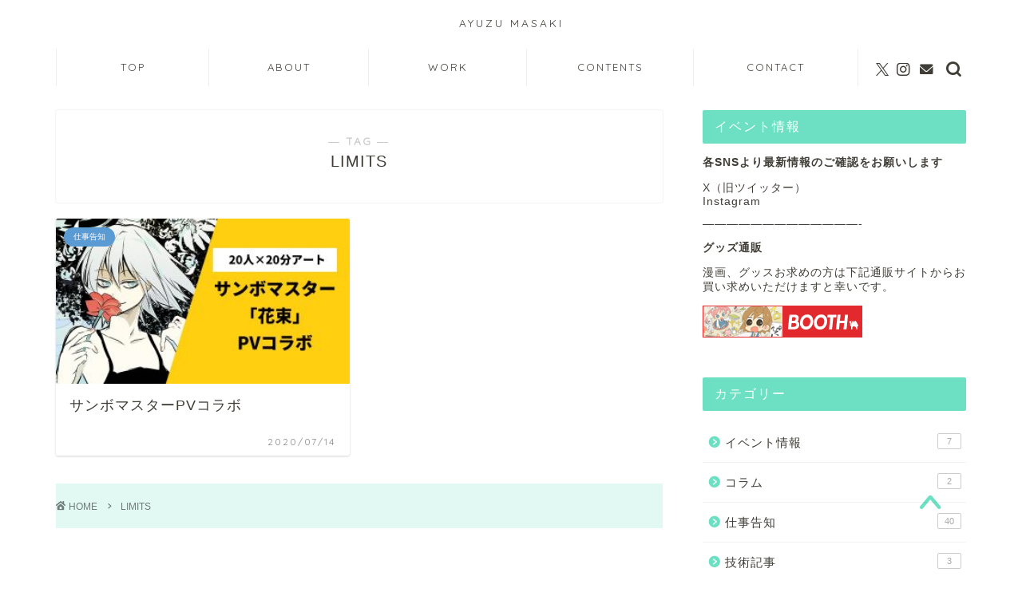

--- FILE ---
content_type: text/html; charset=UTF-8
request_url: https://msak-note.com/tag/limits
body_size: 17712
content:
<!DOCTYPE html>
<html lang="ja">
<head prefix="og: http://ogp.me/ns# fb: http://ogp.me/ns/fb# article: http://ogp.me/ns/article#">
<meta charset="utf-8">
<meta http-equiv="X-UA-Compatible" content="IE=edge">
<meta name="viewport" content="width=device-width, initial-scale=1">
<!-- ここからOGP -->
<meta property="og:type" content="blog">
		<meta property="og:title" content="LIMITSタグの記事一覧｜AYUZU MASAKI">
	<meta property="og:url" content="https://msak-note.com/tag/event">
			<meta property="og:image" content="https://msak-note.com/wp-content/uploads/2019/09/ayuzumasaki_ogp.png">
	<meta property="og:site_name" content="AYUZU MASAKI">
<meta property="fb:admins" content="">
<meta name="twitter:card" content="summary">
	<meta name="twitter:site" content="@ayzmsk">
<!-- ここまでOGP --> 

<link rel="canonical" href="https://msak-note.com">
<title>【LIMITS】タグの記事一覧｜AYUZU MASAKI</title>
<meta name='robots' content='max-image-preview:large' />
<link rel='dns-prefetch' href='//cdnjs.cloudflare.com' />
<link rel='dns-prefetch' href='//use.fontawesome.com' />
<link rel='dns-prefetch' href='//www.googletagmanager.com' />
<link rel="alternate" type="application/rss+xml" title="AYUZU MASAKI &raquo; フィード" href="https://msak-note.com/feed" />
<link rel="alternate" type="application/rss+xml" title="AYUZU MASAKI &raquo; コメントフィード" href="https://msak-note.com/comments/feed" />
<link rel="alternate" type="application/rss+xml" title="AYUZU MASAKI &raquo; LIMITS タグのフィード" href="https://msak-note.com/tag/limits/feed" />
<script type="text/javascript">
/* <![CDATA[ */
window._wpemojiSettings = {"baseUrl":"https:\/\/s.w.org\/images\/core\/emoji\/15.0.3\/72x72\/","ext":".png","svgUrl":"https:\/\/s.w.org\/images\/core\/emoji\/15.0.3\/svg\/","svgExt":".svg","source":{"concatemoji":"https:\/\/msak-note.com\/wp-includes\/js\/wp-emoji-release.min.js?ver=6.6.4"}};
/*! This file is auto-generated */
!function(i,n){var o,s,e;function c(e){try{var t={supportTests:e,timestamp:(new Date).valueOf()};sessionStorage.setItem(o,JSON.stringify(t))}catch(e){}}function p(e,t,n){e.clearRect(0,0,e.canvas.width,e.canvas.height),e.fillText(t,0,0);var t=new Uint32Array(e.getImageData(0,0,e.canvas.width,e.canvas.height).data),r=(e.clearRect(0,0,e.canvas.width,e.canvas.height),e.fillText(n,0,0),new Uint32Array(e.getImageData(0,0,e.canvas.width,e.canvas.height).data));return t.every(function(e,t){return e===r[t]})}function u(e,t,n){switch(t){case"flag":return n(e,"\ud83c\udff3\ufe0f\u200d\u26a7\ufe0f","\ud83c\udff3\ufe0f\u200b\u26a7\ufe0f")?!1:!n(e,"\ud83c\uddfa\ud83c\uddf3","\ud83c\uddfa\u200b\ud83c\uddf3")&&!n(e,"\ud83c\udff4\udb40\udc67\udb40\udc62\udb40\udc65\udb40\udc6e\udb40\udc67\udb40\udc7f","\ud83c\udff4\u200b\udb40\udc67\u200b\udb40\udc62\u200b\udb40\udc65\u200b\udb40\udc6e\u200b\udb40\udc67\u200b\udb40\udc7f");case"emoji":return!n(e,"\ud83d\udc26\u200d\u2b1b","\ud83d\udc26\u200b\u2b1b")}return!1}function f(e,t,n){var r="undefined"!=typeof WorkerGlobalScope&&self instanceof WorkerGlobalScope?new OffscreenCanvas(300,150):i.createElement("canvas"),a=r.getContext("2d",{willReadFrequently:!0}),o=(a.textBaseline="top",a.font="600 32px Arial",{});return e.forEach(function(e){o[e]=t(a,e,n)}),o}function t(e){var t=i.createElement("script");t.src=e,t.defer=!0,i.head.appendChild(t)}"undefined"!=typeof Promise&&(o="wpEmojiSettingsSupports",s=["flag","emoji"],n.supports={everything:!0,everythingExceptFlag:!0},e=new Promise(function(e){i.addEventListener("DOMContentLoaded",e,{once:!0})}),new Promise(function(t){var n=function(){try{var e=JSON.parse(sessionStorage.getItem(o));if("object"==typeof e&&"number"==typeof e.timestamp&&(new Date).valueOf()<e.timestamp+604800&&"object"==typeof e.supportTests)return e.supportTests}catch(e){}return null}();if(!n){if("undefined"!=typeof Worker&&"undefined"!=typeof OffscreenCanvas&&"undefined"!=typeof URL&&URL.createObjectURL&&"undefined"!=typeof Blob)try{var e="postMessage("+f.toString()+"("+[JSON.stringify(s),u.toString(),p.toString()].join(",")+"));",r=new Blob([e],{type:"text/javascript"}),a=new Worker(URL.createObjectURL(r),{name:"wpTestEmojiSupports"});return void(a.onmessage=function(e){c(n=e.data),a.terminate(),t(n)})}catch(e){}c(n=f(s,u,p))}t(n)}).then(function(e){for(var t in e)n.supports[t]=e[t],n.supports.everything=n.supports.everything&&n.supports[t],"flag"!==t&&(n.supports.everythingExceptFlag=n.supports.everythingExceptFlag&&n.supports[t]);n.supports.everythingExceptFlag=n.supports.everythingExceptFlag&&!n.supports.flag,n.DOMReady=!1,n.readyCallback=function(){n.DOMReady=!0}}).then(function(){return e}).then(function(){var e;n.supports.everything||(n.readyCallback(),(e=n.source||{}).concatemoji?t(e.concatemoji):e.wpemoji&&e.twemoji&&(t(e.twemoji),t(e.wpemoji)))}))}((window,document),window._wpemojiSettings);
/* ]]> */
</script>
<style id='wp-emoji-styles-inline-css' type='text/css'>

	img.wp-smiley, img.emoji {
		display: inline !important;
		border: none !important;
		box-shadow: none !important;
		height: 1em !important;
		width: 1em !important;
		margin: 0 0.07em !important;
		vertical-align: -0.1em !important;
		background: none !important;
		padding: 0 !important;
	}
</style>
<link rel='stylesheet' id='wp-block-library-css' href='https://msak-note.com/wp-includes/css/dist/block-library/style.min.css?ver=6.6.4' type='text/css' media='all' />
<style id='classic-theme-styles-inline-css' type='text/css'>
/*! This file is auto-generated */
.wp-block-button__link{color:#fff;background-color:#32373c;border-radius:9999px;box-shadow:none;text-decoration:none;padding:calc(.667em + 2px) calc(1.333em + 2px);font-size:1.125em}.wp-block-file__button{background:#32373c;color:#fff;text-decoration:none}
</style>
<style id='global-styles-inline-css' type='text/css'>
:root{--wp--preset--aspect-ratio--square: 1;--wp--preset--aspect-ratio--4-3: 4/3;--wp--preset--aspect-ratio--3-4: 3/4;--wp--preset--aspect-ratio--3-2: 3/2;--wp--preset--aspect-ratio--2-3: 2/3;--wp--preset--aspect-ratio--16-9: 16/9;--wp--preset--aspect-ratio--9-16: 9/16;--wp--preset--color--black: #000000;--wp--preset--color--cyan-bluish-gray: #abb8c3;--wp--preset--color--white: #ffffff;--wp--preset--color--pale-pink: #f78da7;--wp--preset--color--vivid-red: #cf2e2e;--wp--preset--color--luminous-vivid-orange: #ff6900;--wp--preset--color--luminous-vivid-amber: #fcb900;--wp--preset--color--light-green-cyan: #7bdcb5;--wp--preset--color--vivid-green-cyan: #00d084;--wp--preset--color--pale-cyan-blue: #8ed1fc;--wp--preset--color--vivid-cyan-blue: #0693e3;--wp--preset--color--vivid-purple: #9b51e0;--wp--preset--gradient--vivid-cyan-blue-to-vivid-purple: linear-gradient(135deg,rgba(6,147,227,1) 0%,rgb(155,81,224) 100%);--wp--preset--gradient--light-green-cyan-to-vivid-green-cyan: linear-gradient(135deg,rgb(122,220,180) 0%,rgb(0,208,130) 100%);--wp--preset--gradient--luminous-vivid-amber-to-luminous-vivid-orange: linear-gradient(135deg,rgba(252,185,0,1) 0%,rgba(255,105,0,1) 100%);--wp--preset--gradient--luminous-vivid-orange-to-vivid-red: linear-gradient(135deg,rgba(255,105,0,1) 0%,rgb(207,46,46) 100%);--wp--preset--gradient--very-light-gray-to-cyan-bluish-gray: linear-gradient(135deg,rgb(238,238,238) 0%,rgb(169,184,195) 100%);--wp--preset--gradient--cool-to-warm-spectrum: linear-gradient(135deg,rgb(74,234,220) 0%,rgb(151,120,209) 20%,rgb(207,42,186) 40%,rgb(238,44,130) 60%,rgb(251,105,98) 80%,rgb(254,248,76) 100%);--wp--preset--gradient--blush-light-purple: linear-gradient(135deg,rgb(255,206,236) 0%,rgb(152,150,240) 100%);--wp--preset--gradient--blush-bordeaux: linear-gradient(135deg,rgb(254,205,165) 0%,rgb(254,45,45) 50%,rgb(107,0,62) 100%);--wp--preset--gradient--luminous-dusk: linear-gradient(135deg,rgb(255,203,112) 0%,rgb(199,81,192) 50%,rgb(65,88,208) 100%);--wp--preset--gradient--pale-ocean: linear-gradient(135deg,rgb(255,245,203) 0%,rgb(182,227,212) 50%,rgb(51,167,181) 100%);--wp--preset--gradient--electric-grass: linear-gradient(135deg,rgb(202,248,128) 0%,rgb(113,206,126) 100%);--wp--preset--gradient--midnight: linear-gradient(135deg,rgb(2,3,129) 0%,rgb(40,116,252) 100%);--wp--preset--font-size--small: 13px;--wp--preset--font-size--medium: 20px;--wp--preset--font-size--large: 36px;--wp--preset--font-size--x-large: 42px;--wp--preset--spacing--20: 0.44rem;--wp--preset--spacing--30: 0.67rem;--wp--preset--spacing--40: 1rem;--wp--preset--spacing--50: 1.5rem;--wp--preset--spacing--60: 2.25rem;--wp--preset--spacing--70: 3.38rem;--wp--preset--spacing--80: 5.06rem;--wp--preset--shadow--natural: 6px 6px 9px rgba(0, 0, 0, 0.2);--wp--preset--shadow--deep: 12px 12px 50px rgba(0, 0, 0, 0.4);--wp--preset--shadow--sharp: 6px 6px 0px rgba(0, 0, 0, 0.2);--wp--preset--shadow--outlined: 6px 6px 0px -3px rgba(255, 255, 255, 1), 6px 6px rgba(0, 0, 0, 1);--wp--preset--shadow--crisp: 6px 6px 0px rgba(0, 0, 0, 1);}:where(.is-layout-flex){gap: 0.5em;}:where(.is-layout-grid){gap: 0.5em;}body .is-layout-flex{display: flex;}.is-layout-flex{flex-wrap: wrap;align-items: center;}.is-layout-flex > :is(*, div){margin: 0;}body .is-layout-grid{display: grid;}.is-layout-grid > :is(*, div){margin: 0;}:where(.wp-block-columns.is-layout-flex){gap: 2em;}:where(.wp-block-columns.is-layout-grid){gap: 2em;}:where(.wp-block-post-template.is-layout-flex){gap: 1.25em;}:where(.wp-block-post-template.is-layout-grid){gap: 1.25em;}.has-black-color{color: var(--wp--preset--color--black) !important;}.has-cyan-bluish-gray-color{color: var(--wp--preset--color--cyan-bluish-gray) !important;}.has-white-color{color: var(--wp--preset--color--white) !important;}.has-pale-pink-color{color: var(--wp--preset--color--pale-pink) !important;}.has-vivid-red-color{color: var(--wp--preset--color--vivid-red) !important;}.has-luminous-vivid-orange-color{color: var(--wp--preset--color--luminous-vivid-orange) !important;}.has-luminous-vivid-amber-color{color: var(--wp--preset--color--luminous-vivid-amber) !important;}.has-light-green-cyan-color{color: var(--wp--preset--color--light-green-cyan) !important;}.has-vivid-green-cyan-color{color: var(--wp--preset--color--vivid-green-cyan) !important;}.has-pale-cyan-blue-color{color: var(--wp--preset--color--pale-cyan-blue) !important;}.has-vivid-cyan-blue-color{color: var(--wp--preset--color--vivid-cyan-blue) !important;}.has-vivid-purple-color{color: var(--wp--preset--color--vivid-purple) !important;}.has-black-background-color{background-color: var(--wp--preset--color--black) !important;}.has-cyan-bluish-gray-background-color{background-color: var(--wp--preset--color--cyan-bluish-gray) !important;}.has-white-background-color{background-color: var(--wp--preset--color--white) !important;}.has-pale-pink-background-color{background-color: var(--wp--preset--color--pale-pink) !important;}.has-vivid-red-background-color{background-color: var(--wp--preset--color--vivid-red) !important;}.has-luminous-vivid-orange-background-color{background-color: var(--wp--preset--color--luminous-vivid-orange) !important;}.has-luminous-vivid-amber-background-color{background-color: var(--wp--preset--color--luminous-vivid-amber) !important;}.has-light-green-cyan-background-color{background-color: var(--wp--preset--color--light-green-cyan) !important;}.has-vivid-green-cyan-background-color{background-color: var(--wp--preset--color--vivid-green-cyan) !important;}.has-pale-cyan-blue-background-color{background-color: var(--wp--preset--color--pale-cyan-blue) !important;}.has-vivid-cyan-blue-background-color{background-color: var(--wp--preset--color--vivid-cyan-blue) !important;}.has-vivid-purple-background-color{background-color: var(--wp--preset--color--vivid-purple) !important;}.has-black-border-color{border-color: var(--wp--preset--color--black) !important;}.has-cyan-bluish-gray-border-color{border-color: var(--wp--preset--color--cyan-bluish-gray) !important;}.has-white-border-color{border-color: var(--wp--preset--color--white) !important;}.has-pale-pink-border-color{border-color: var(--wp--preset--color--pale-pink) !important;}.has-vivid-red-border-color{border-color: var(--wp--preset--color--vivid-red) !important;}.has-luminous-vivid-orange-border-color{border-color: var(--wp--preset--color--luminous-vivid-orange) !important;}.has-luminous-vivid-amber-border-color{border-color: var(--wp--preset--color--luminous-vivid-amber) !important;}.has-light-green-cyan-border-color{border-color: var(--wp--preset--color--light-green-cyan) !important;}.has-vivid-green-cyan-border-color{border-color: var(--wp--preset--color--vivid-green-cyan) !important;}.has-pale-cyan-blue-border-color{border-color: var(--wp--preset--color--pale-cyan-blue) !important;}.has-vivid-cyan-blue-border-color{border-color: var(--wp--preset--color--vivid-cyan-blue) !important;}.has-vivid-purple-border-color{border-color: var(--wp--preset--color--vivid-purple) !important;}.has-vivid-cyan-blue-to-vivid-purple-gradient-background{background: var(--wp--preset--gradient--vivid-cyan-blue-to-vivid-purple) !important;}.has-light-green-cyan-to-vivid-green-cyan-gradient-background{background: var(--wp--preset--gradient--light-green-cyan-to-vivid-green-cyan) !important;}.has-luminous-vivid-amber-to-luminous-vivid-orange-gradient-background{background: var(--wp--preset--gradient--luminous-vivid-amber-to-luminous-vivid-orange) !important;}.has-luminous-vivid-orange-to-vivid-red-gradient-background{background: var(--wp--preset--gradient--luminous-vivid-orange-to-vivid-red) !important;}.has-very-light-gray-to-cyan-bluish-gray-gradient-background{background: var(--wp--preset--gradient--very-light-gray-to-cyan-bluish-gray) !important;}.has-cool-to-warm-spectrum-gradient-background{background: var(--wp--preset--gradient--cool-to-warm-spectrum) !important;}.has-blush-light-purple-gradient-background{background: var(--wp--preset--gradient--blush-light-purple) !important;}.has-blush-bordeaux-gradient-background{background: var(--wp--preset--gradient--blush-bordeaux) !important;}.has-luminous-dusk-gradient-background{background: var(--wp--preset--gradient--luminous-dusk) !important;}.has-pale-ocean-gradient-background{background: var(--wp--preset--gradient--pale-ocean) !important;}.has-electric-grass-gradient-background{background: var(--wp--preset--gradient--electric-grass) !important;}.has-midnight-gradient-background{background: var(--wp--preset--gradient--midnight) !important;}.has-small-font-size{font-size: var(--wp--preset--font-size--small) !important;}.has-medium-font-size{font-size: var(--wp--preset--font-size--medium) !important;}.has-large-font-size{font-size: var(--wp--preset--font-size--large) !important;}.has-x-large-font-size{font-size: var(--wp--preset--font-size--x-large) !important;}
:where(.wp-block-post-template.is-layout-flex){gap: 1.25em;}:where(.wp-block-post-template.is-layout-grid){gap: 1.25em;}
:where(.wp-block-columns.is-layout-flex){gap: 2em;}:where(.wp-block-columns.is-layout-grid){gap: 2em;}
:root :where(.wp-block-pullquote){font-size: 1.5em;line-height: 1.6;}
</style>
<link rel='stylesheet' id='contact-form-7-css' href='https://msak-note.com/wp-content/plugins/contact-form-7/includes/css/styles.css?ver=6.0.6' type='text/css' media='all' />
<link rel='stylesheet' id='fancybox-for-wp-css' href='https://msak-note.com/wp-content/plugins/fancybox-for-wordpress/assets/css/fancybox.css?ver=1.3.4' type='text/css' media='all' />
<link rel='stylesheet' id='theme-style-css' href='https://msak-note.com/wp-content/themes/jin/style.css?ver=6.6.4' type='text/css' media='all' />
<link rel='stylesheet' id='fontawesome-style-css' href='https://use.fontawesome.com/releases/v5.6.3/css/all.css?ver=6.6.4' type='text/css' media='all' />
<link rel='stylesheet' id='swiper-style-css' href='https://cdnjs.cloudflare.com/ajax/libs/Swiper/4.0.7/css/swiper.min.css?ver=6.6.4' type='text/css' media='all' />
<style id='akismet-widget-style-inline-css' type='text/css'>

			.a-stats {
				--akismet-color-mid-green: #357b49;
				--akismet-color-white: #fff;
				--akismet-color-light-grey: #f6f7f7;

				max-width: 350px;
				width: auto;
			}

			.a-stats * {
				all: unset;
				box-sizing: border-box;
			}

			.a-stats strong {
				font-weight: 600;
			}

			.a-stats a.a-stats__link,
			.a-stats a.a-stats__link:visited,
			.a-stats a.a-stats__link:active {
				background: var(--akismet-color-mid-green);
				border: none;
				box-shadow: none;
				border-radius: 8px;
				color: var(--akismet-color-white);
				cursor: pointer;
				display: block;
				font-family: -apple-system, BlinkMacSystemFont, 'Segoe UI', 'Roboto', 'Oxygen-Sans', 'Ubuntu', 'Cantarell', 'Helvetica Neue', sans-serif;
				font-weight: 500;
				padding: 12px;
				text-align: center;
				text-decoration: none;
				transition: all 0.2s ease;
			}

			/* Extra specificity to deal with TwentyTwentyOne focus style */
			.widget .a-stats a.a-stats__link:focus {
				background: var(--akismet-color-mid-green);
				color: var(--akismet-color-white);
				text-decoration: none;
			}

			.a-stats a.a-stats__link:hover {
				filter: brightness(110%);
				box-shadow: 0 4px 12px rgba(0, 0, 0, 0.06), 0 0 2px rgba(0, 0, 0, 0.16);
			}

			.a-stats .count {
				color: var(--akismet-color-white);
				display: block;
				font-size: 1.5em;
				line-height: 1.4;
				padding: 0 13px;
				white-space: nowrap;
			}
		
</style>
<script type="text/javascript" src="https://msak-note.com/wp-includes/js/jquery/jquery.min.js?ver=3.7.1" id="jquery-core-js"></script>
<script type="text/javascript" src="https://msak-note.com/wp-includes/js/jquery/jquery-migrate.min.js?ver=3.4.1" id="jquery-migrate-js"></script>
<script type="text/javascript" src="https://msak-note.com/wp-content/plugins/fancybox-for-wordpress/assets/js/purify.min.js?ver=1.3.4" id="purify-js"></script>
<script type="text/javascript" src="https://msak-note.com/wp-content/plugins/fancybox-for-wordpress/assets/js/jquery.fancybox.js?ver=1.3.4" id="fancybox-for-wp-js"></script>

<!-- Site Kit によって追加された Google タグ（gtag.js）スニペット -->

<!-- Google アナリティクス スニペット (Site Kit が追加) -->
<script type="text/javascript" src="https://www.googletagmanager.com/gtag/js?id=G-DX11VVJLTM" id="google_gtagjs-js" async></script>
<script type="text/javascript" id="google_gtagjs-js-after">
/* <![CDATA[ */
window.dataLayer = window.dataLayer || [];function gtag(){dataLayer.push(arguments);}
gtag("set","linker",{"domains":["msak-note.com"]});
gtag("js", new Date());
gtag("set", "developer_id.dZTNiMT", true);
gtag("config", "G-DX11VVJLTM");
/* ]]> */
</script>

<!-- Site Kit によって追加された終了 Google タグ（gtag.js）スニペット -->
<link rel="https://api.w.org/" href="https://msak-note.com/wp-json/" /><link rel="alternate" title="JSON" type="application/json" href="https://msak-note.com/wp-json/wp/v2/tags/86" />
<!-- Fancybox for WordPress v3.3.7 -->
<style type="text/css">
	.fancybox-slide--image .fancybox-content{background-color: #FFFFFF}div.fancybox-caption{display:none !important;}
	
	img.fancybox-image{border-width:10px;border-color:#FFFFFF;border-style:solid;}
	div.fancybox-bg{background-color:rgba(102,102,102,0.3);opacity:1 !important;}div.fancybox-content{border-color:#FFFFFF}
	div#fancybox-title{background-color:#FFFFFF}
	div.fancybox-content{background-color:#FFFFFF}
	div#fancybox-title-inside{color:#333333}
	
	
	
	div.fancybox-caption p.caption-title{display:inline-block}
	div.fancybox-caption p.caption-title{font-size:14px}
	div.fancybox-caption p.caption-title{color:#333333}
	div.fancybox-caption {color:#333333}div.fancybox-caption p.caption-title {background:#fff; width:auto;padding:10px 30px;}div.fancybox-content p.caption-title{color:#333333;margin: 0;padding: 5px 0;}body.fancybox-active .fancybox-container .fancybox-stage .fancybox-content .fancybox-close-small{display:block;}
</style><script type="text/javascript">
	jQuery(function () {

		var mobileOnly = false;
		
		if (mobileOnly) {
			return;
		}

		jQuery.fn.getTitle = function () { // Copy the title of every IMG tag and add it to its parent A so that fancybox can show titles
			var arr = jQuery("a[data-fancybox]");jQuery.each(arr, function() {var title = jQuery(this).children("img").attr("title") || '';var figCaptionHtml = jQuery(this).next("figcaption").html() || '';var processedCaption = figCaptionHtml;if (figCaptionHtml.length && typeof DOMPurify === 'function') {processedCaption = DOMPurify.sanitize(figCaptionHtml, {USE_PROFILES: {html: true}});} else if (figCaptionHtml.length) {processedCaption = jQuery("<div>").text(figCaptionHtml).html();}var newTitle = title;if (processedCaption.length) {newTitle = title.length ? title + " " + processedCaption : processedCaption;}if (newTitle.length) {jQuery(this).attr("title", newTitle);}});		}

		// Supported file extensions

				var thumbnails = jQuery("a:has(img)").not(".nolightbox").not('.envira-gallery-link').not('.ngg-simplelightbox').filter(function () {
			return /\.(jpe?g|png|gif|mp4|webp|bmp|pdf)(\?[^/]*)*$/i.test(jQuery(this).attr('href'))
		});
		

		// Add data-type iframe for links that are not images or videos.
		var iframeLinks = jQuery('.fancyboxforwp').filter(function () {
			return !/\.(jpe?g|png|gif|mp4|webp|bmp|pdf)(\?[^/]*)*$/i.test(jQuery(this).attr('href'))
		}).filter(function () {
			return !/vimeo|youtube/i.test(jQuery(this).attr('href'))
		});
		iframeLinks.attr({"data-type": "iframe"}).getTitle();

				// Gallery All
		thumbnails.addClass("fancyboxforwp").attr("data-fancybox", "gallery").getTitle();
		iframeLinks.attr({"data-fancybox": "gallery"}).getTitle();

		// Gallery type NONE
		
		// Call fancybox and apply it on any link with a rel atribute that starts with "fancybox", with the options set on the admin panel
		jQuery("a.fancyboxforwp").fancyboxforwp({
			loop: false,
			smallBtn: true,
			zoomOpacity: "auto",
			animationEffect: "fade",
			animationDuration: 500,
			transitionEffect: "fade",
			transitionDuration: "300",
			overlayShow: true,
			overlayOpacity: "0.3",
			titleShow: true,
			titlePosition: "inside",
			keyboard: true,
			showCloseButton: true,
			arrows: true,
			clickContent:false,
			clickSlide: "close",
			mobile: {
				clickContent: function (current, event) {
					return current.type === "image" ? "toggleControls" : false;
				},
				clickSlide: function (current, event) {
					return current.type === "image" ? "close" : "close";
				},
			},
			wheel: false,
			toolbar: true,
			preventCaptionOverlap: true,
			onInit: function() { },			onDeactivate
	: function() { },		beforeClose: function() { },			afterShow: function(instance) { jQuery( ".fancybox-image" ).on("click", function( ){ ( instance.isScaledDown() ) ? instance.scaleToActual() : instance.scaleToFit() }) },				afterClose: function() { },					caption : function( instance, item ) {var title = "";if("undefined" != typeof jQuery(this).context ){var title = jQuery(this).context.title;} else { var title = ("undefined" != typeof jQuery(this).attr("title")) ? jQuery(this).attr("title") : false;}var caption = jQuery(this).data('caption') || '';if ( item.type === 'image' && title.length ) {caption = (caption.length ? caption + '<br />' : '') + '<p class="caption-title">'+jQuery("<div>").text(title).html()+'</p>' ;}if (typeof DOMPurify === "function" && caption.length) { return DOMPurify.sanitize(caption, {USE_PROFILES: {html: true}}); } else { return jQuery("<div>").text(caption).html(); }},
		afterLoad : function( instance, current ) {var captionContent = current.opts.caption || '';var sanitizedCaptionString = '';if (typeof DOMPurify === 'function' && captionContent.length) {sanitizedCaptionString = DOMPurify.sanitize(captionContent, {USE_PROFILES: {html: true}});} else if (captionContent.length) { sanitizedCaptionString = jQuery("<div>").text(captionContent).html();}if (sanitizedCaptionString.length) { current.$content.append(jQuery('<div class=\"fancybox-custom-caption inside-caption\" style=\" position: absolute;left:0;right:0;color:#000;margin:0 auto;bottom:0;text-align:center;background-color:#FFFFFF \"></div>').html(sanitizedCaptionString)); }},
			})
		;

			})
</script>
<!-- END Fancybox for WordPress -->
<meta name="generator" content="Site Kit by Google 1.156.0" />	<style type="text/css">
		#wrapper {
			background-color: #fff;
					}

		.related-entry-headline-text span:before,
		#comment-title span:before,
		#reply-title span:before {
			background-color: #6de0c3;
			border-color: #6de0c3 !important;
		}

		#breadcrumb:after,
		#page-top a {
			background-color: #6de0c3;
		}

		footer {
			background-color: #6de0c3;
		}

		.footer-inner a,
		#copyright,
		#copyright-center {
			border-color: #fff !important;
			color: #fff !important;
		}

		#footer-widget-area {
			border-color: #fff !important;
		}

		.page-top-footer a {
			color: #6de0c3 !important;
		}

		body,
		a,
		a:link,
		a:visited,
		.my-profile,
		.widgettitle,
		.tabBtn-mag label {
			color: #3f3d36;
		}

		a:hover {
			color: #6da7e0;
		}

		.footer-menu-sp .current-menu-item a:before {
			background-color: #6de0c3;
		}

		.footer-menu-sp .current-menu-item a {
			color: #6de0c3;
		}

		.sp-sidemenu-menu a span {
			background-color: #6de0c3;
		}

		.sp-sidemenu-btn {
			background-color: #6da7e0 !important;
		}

		.sp-sidemenu-wrapper {
			bottom: 70px;
		}

		.sp-sidemenu-bg {
			bottom: 90px;
		}

		.sp-sidemenu-menu {
			bottom: 80px;
		}

		.sp-sidemenu-search {
			bottom: 360px;
		}

		#page-top {
			bottom: 133px;
		}

		.widget_nav_menu ul>li>a:before,
		.widget_categories ul>li>a:before,
		.widget_pages ul>li>a:before,
		.widget_recent_entries ul>li>a:before,
		.widget_archive ul>li>a:before,
		.widget_archive form:after,
		.widget_categories form:after,
		.widget_nav_menu ul>li>ul.sub-menu>li>a:before,
		.widget_categories ul>li>.children>li>a:before,
		.widget_pages ul>li>.children>li>a:before,
		.widget_nav_menu ul>li>ul.sub-menu>li>ul.sub-menu li>a:before,
		.widget_categories ul>li>.children>li>.children li>a:before,
		.widget_pages ul>li>.children>li>.children li>a:before {
			color: #6de0c3;
		}

		.widget_nav_menu ul .sub-menu .sub-menu li a:before {
			background-color: #3f3d36 !important;
		}

		.d--labeling-act-border {
			border-color: rgba(63, 61, 54, 0.18);
		}

		.c--labeling-act.d--labeling-act-solid {
			background-color: rgba(63, 61, 54, 0.06);
		}

		.a--labeling-act {
			color: rgba(63, 61, 54, 0.6);
		}

		.a--labeling-small-act span {
			background-color: rgba(63, 61, 54, 0.21);
		}

		.c--labeling-act.d--labeling-act-strong {
			background-color: rgba(63, 61, 54, 0.045);
		}

		.d--labeling-act-strong .a--labeling-act {
			color: rgba(63, 61, 54, 0.75);
		}


		footer .footer-widget,
		footer .footer-widget a,
		footer .footer-widget ul li,
		.footer-widget.widget_nav_menu ul>li>a:before,
		.footer-widget.widget_categories ul>li>a:before,
		.footer-widget.widget_recent_entries ul>li>a:before,
		.footer-widget.widget_pages ul>li>a:before,
		.footer-widget.widget_archive ul>li>a:before,
		footer .widget_tag_cloud .tagcloud a:before {
			color: #fff !important;
			border-color: #fff !important;
		}

		footer .footer-widget .widgettitle {
			color: #fff !important;
			border-color: #6da7e0 !important;
		}

		footer .widget_nav_menu ul .children .children li a:before,
		footer .widget_categories ul .children .children li a:before,
		footer .widget_nav_menu ul .sub-menu .sub-menu li a:before {
			background-color: #fff !important;
		}

		#drawernav a:hover,
		.post-list-title,
		#prev-next p,
		#toc_container .toc_list li a {
			color: #3f3d36 !important;
		}

		#header-box {
			background-color: #ffffff;
		}

		@media (min-width: 768px) {

			#header-box .header-box10-bg:before,
			#header-box .header-box11-bg:before {
				border-radius: 2px;
			}
		}

		.top-image-meta {
			margin-top: 0px;
		}

		.pickup-contents:before {
			background-color: #ffffff !important;
		}

		.main-image-text {
			color: #3b4675;
		}

		.main-image-text-sub {
			color: #686357;
		}

		#header-box.sp-fix~#scroll-content {
			position: relative !important;
			padding-top: 40px !important;
			/* 打ち消し用のパディング */
		}

		#header-box.sp-fix~#scroll-content #sp-footer-box {
			position: fixed !important;
		}

		@media (min-width: 481px) {
			#site-info {
				padding-top: 20px !important;
				padding-bottom: 20px !important;
			}
		}

		#site-info span a {
			color: #3f3d36 !important;
		}

		#headmenu .headsns .line a svg {
			fill: #3f3d36 !important;
		}

		#headmenu .headsns a,
		#headmenu {
			color: #3f3d36 !important;
			border-color: #3f3d36 !important;
		}

		.headsearch,
		#headmenu {
			color: #3f3d36 !important;
		}

		.profile-follow .line-sns a svg {
			fill: #6de0c3 !important;
		}

		.profile-follow .line-sns a:hover svg {
			fill: #6da7e0 !important;
		}

		.profile-follow a {
			color: #6de0c3 !important;
			border-color: #6de0c3 !important;
		}

		.profile-follow a:hover,
		#headmenu .headsns a:hover {
			color: #6da7e0 !important;
			border-color: #6da7e0 !important;
		}

		#header #headmenu .headsns .line a:hover svg {
			fill: #6da7e0 !important;
		}

		.cps-icon-bar,
		#navtoggle:checked+.sp-menu-open .cps-icon-bar {
			background-color: #3f3d36;
		}

		#nav-container {
			background-color: #ffffff;
		}

		.menu-box .menu-item svg {
			fill: #3f3d36;
		}

		#drawernav ul.menu-box>li>a,
		#drawernav2 ul.menu-box>li>a,
		#drawernav3 ul.menu-box>li>a,
		#drawernav4 ul.menu-box>li>a,
		#drawernav5 ul.menu-box>li>a,
		#drawernav ul.menu-box>li.menu-item-has-children:after,
		#drawernav2 ul.menu-box>li.menu-item-has-children:after,
		#drawernav3 ul.menu-box>li.menu-item-has-children:after,
		#drawernav4 ul.menu-box>li.menu-item-has-children:after,
		#drawernav5 ul.menu-box>li.menu-item-has-children:after {
			color: #3f3d36 !important;
		}

		#drawernav ul.menu-box li a,
		#drawernav2 ul.menu-box li a,
		#drawernav3 ul.menu-box li a,
		#drawernav4 ul.menu-box li a,
		#drawernav5 ul.menu-box li a {
			font-size: 13px !important;
		}

		#drawernav3 ul.menu-box>li {
			color: #3f3d36 !important;
		}

		#drawernav4 .menu-box>.menu-item>a:after,
		#drawernav3 .menu-box>.menu-item>a:after,
		#drawernav .menu-box>.menu-item>a:after {
			background-color: #3f3d36 !important;
		}

		#drawernav2 .menu-box>.menu-item:hover,
		#drawernav5 .menu-box>.menu-item:hover {
			border-top-color: #6de0c3 !important;
		}

		ul.menu-box li a:before {
			color: #6da7e0 !important;
		}

		.cps-sp-menu-bar {
			background-color: #6de0c3 !important;
		}

		.cps-sp-menu-bar ul li a {
			color: #fff !important;
		}

		.cps-sp-menu-bar ul .current-menu-item a {
			border-color: #fff !important;
		}

		.cps-info-bar a {
			background-color: #6da7e0 !important;
		}

		@media (min-width: 768px) {
			#main-contents-one .post-list-mag .post-list-item {
				width: 32%;
			}

			#main-contents-one .post-list-mag .post-list-item:not(:nth-child(3n)) {
				margin-right: 2%;
			}

			.tabBtn-mag {
				width: 85%;
				margin-bottom: 40px;
			}

			.tabBtn-mag label {
				padding: 10px 20px;
			}
		}

		@media (min-width: 768px) {

			#tab-1:checked~.tabBtn-mag li [for="tab-1"]:after,
			#tab-2:checked~.tabBtn-mag li [for="tab-2"]:after,
			#tab-3:checked~.tabBtn-mag li [for="tab-3"]:after,
			#tab-4:checked~.tabBtn-mag li [for="tab-4"]:after {
				border-top-color: #6de0c3 !important;
			}

			.tabBtn-mag label {
				border-bottom-color: #6de0c3 !important;
			}
		}

		#tab-1:checked~.tabBtn-mag li [for="tab-1"],
		#tab-2:checked~.tabBtn-mag li [for="tab-2"],
		#tab-3:checked~.tabBtn-mag li [for="tab-3"],
		#tab-4:checked~.tabBtn-mag li [for="tab-4"],
		#prev-next a.next:after,
		#prev-next a.prev:after,
		.more-cat-button a:hover span:before {
			background-color: #6de0c3 !important;
		}


		.swiper-slide .post-list-cat,
		.post-list-mag .post-list-cat,
		.post-list-mag3col .post-list-cat,
		.post-list-mag-sp1col .post-list-cat,
		.swiper-pagination-bullet-active,
		.pickup-cat,
		.post-list .post-list-cat,
		#breadcrumb .bcHome a:hover span:before,
		.popular-item:nth-child(1) .pop-num,
		.popular-item:nth-child(2) .pop-num,
		.popular-item:nth-child(3) .pop-num {
			background-color: #6da7e0 !important;
		}

		.sidebar-btn a,
		.profile-sns-menu {
			background-color: #6da7e0 !important;
		}

		.sp-sns-menu a,
		.pickup-contents-box a:hover .pickup-title {
			border-color: #6de0c3 !important;
			color: #6de0c3 !important;
		}

		.pro-line svg {
			fill: #6de0c3 !important;
		}

		.cps-post-cat a,
		.meta-cat,
		.popular-cat {
			background-color: #6da7e0 !important;
			border-color: #6da7e0 !important;
		}

		.tagicon,
		.tag-box a,
		#toc_container .toc_list>li,
		#toc_container .toc_title {
			color: #6de0c3 !important;
		}

		.widget_tag_cloud a::before {
			color: #3f3d36 !important;
		}

		.tag-box a,
		#toc_container:before {
			border-color: #6de0c3 !important;
		}

		.cps-post-cat a:hover {
			color: #6da7e0 !important;
		}

		.pagination li:not([class*="current"]) a:hover,
		.widget_tag_cloud a:hover {
			background-color: #6de0c3 !important;
		}

		.pagination li:not([class*="current"]) a:hover {
			opacity: 0.5 !important;
		}

		.pagination li.current a {
			background-color: #6de0c3 !important;
			border-color: #6de0c3 !important;
		}

		.nextpage a:hover span {
			color: #6de0c3 !important;
			border-color: #6de0c3 !important;
		}

		.cta-content:before {
			background-color: #3b4675 !important;
		}

		.cta-text,
		.info-title {
			color: #fff !important;
		}

		#footer-widget-area.footer_style1 .widgettitle {
			border-color: #6da7e0 !important;
		}

		.sidebar_style1 .widgettitle,
		.sidebar_style5 .widgettitle {
			border-color: #6de0c3 !important;
		}

		.sidebar_style2 .widgettitle,
		.sidebar_style4 .widgettitle,
		.sidebar_style6 .widgettitle,
		#home-bottom-widget .widgettitle,
		#home-top-widget .widgettitle,
		#post-bottom-widget .widgettitle,
		#post-top-widget .widgettitle {
			background-color: #6de0c3 !important;
		}

		#home-bottom-widget .widget_search .search-box input[type="submit"],
		#home-top-widget .widget_search .search-box input[type="submit"],
		#post-bottom-widget .widget_search .search-box input[type="submit"],
		#post-top-widget .widget_search .search-box input[type="submit"] {
			background-color: #6da7e0 !important;
		}

		.tn-logo-size {
			font-size: 200% !important;
		}

		@media (min-width: 481px) {
			.tn-logo-size img {
				width: calc(200%*0.5) !important;
			}
		}

		@media (min-width: 768px) {
			.tn-logo-size img {
				width: calc(200%*2.2) !important;
			}
		}

		@media (min-width: 1200px) {
			.tn-logo-size img {
				width: 200% !important;
			}
		}

		.sp-logo-size {
			font-size: % !important;
		}

		.sp-logo-size img {
			width: % !important;
		}

		.cps-post-main ul>li:before,
		.cps-post-main ol>li:before {
			background-color: #6da7e0 !important;
		}

		.profile-card .profile-title {
			background-color: #6de0c3 !important;
		}

		.profile-card {
			border-color: #6de0c3 !important;
		}

		.cps-post-main a {
			color: #00649e;
		}

		.cps-post-main .marker {
			background: -webkit-linear-gradient(transparent 60%, #ffff00 0%);
			background: linear-gradient(transparent 60%, #ffff00 0%);
		}

		.cps-post-main .marker2 {
			background: -webkit-linear-gradient(transparent 60%, #a9eaf2 0%);
			background: linear-gradient(transparent 60%, #a9eaf2 0%);
		}

		.cps-post-main .jic-sc {
			color: #e9546b;
		}


		.simple-box1 {
			border-color: #3b4675 !important;
		}

		.simple-box2 {
			border-color: #f2bf7d !important;
		}

		.simple-box3 {
			border-color: #b5e28a !important;
		}

		.simple-box4 {
			border-color: #7badd8 !important;
		}

		.simple-box4:before {
			background-color: #7badd8;
		}

		.simple-box5 {
			border-color: #e896c7 !important;
		}

		.simple-box5:before {
			background-color: #e896c7;
		}

		.simple-box6 {
			background-color: #fffdef !important;
		}

		.simple-box7 {
			border-color: #def1f9 !important;
		}

		.simple-box7:before {
			background-color: #def1f9 !important;
		}

		.simple-box8 {
			border-color: #96ddc1 !important;
		}

		.simple-box8:before {
			background-color: #96ddc1 !important;
		}

		.simple-box9:before {
			background-color: #e1c0e8 !important;
		}

		.simple-box9:after {
			border-color: #e1c0e8 #e1c0e8 #fff #fff !important;
		}

		.kaisetsu-box1:before,
		.kaisetsu-box1-title {
			background-color: #ffb49e !important;
		}

		.kaisetsu-box2 {
			border-color: #3b4675 !important;
		}

		.kaisetsu-box2-title {
			background-color: #3b4675 !important;
		}

		.kaisetsu-box4 {
			border-color: #ea91a9 !important;
		}

		.kaisetsu-box4-title {
			background-color: #ea91a9 !important;
		}

		.kaisetsu-box5:before {
			background-color: #57b3ba !important;
		}

		.kaisetsu-box5-title {
			background-color: #57b3ba !important;
		}

		.concept-box1 {
			border-color: #85db8f !important;
		}

		.concept-box1:after {
			background-color: #85db8f !important;
		}

		.concept-box1:before {
			content: "ポイント" !important;
			color: #85db8f !important;
		}

		.concept-box2 {
			border-color: #f7cf6a !important;
		}

		.concept-box2:after {
			background-color: #f7cf6a !important;
		}

		.concept-box2:before {
			content: "注意点" !important;
			color: #f7cf6a !important;
		}

		.concept-box3 {
			border-color: #86cee8 !important;
		}

		.concept-box3:after {
			background-color: #86cee8 !important;
		}

		.concept-box3:before {
			content: "良い例" !important;
			color: #86cee8 !important;
		}

		.concept-box4 {
			border-color: #ed8989 !important;
		}

		.concept-box4:after {
			background-color: #ed8989 !important;
		}

		.concept-box4:before {
			content: "悪い例" !important;
			color: #ed8989 !important;
		}

		.concept-box5 {
			border-color: #9e9e9e !important;
		}

		.concept-box5:after {
			background-color: #9e9e9e !important;
		}

		.concept-box5:before {
			content: "参考" !important;
			color: #9e9e9e !important;
		}

		.concept-box6 {
			border-color: #8eaced !important;
		}

		.concept-box6:after {
			background-color: #8eaced !important;
		}

		.concept-box6:before {
			content: "メモ" !important;
			color: #8eaced !important;
		}

		.innerlink-box1,
		.blog-card {
			border-color: #ffcd44 !important;
		}

		.innerlink-box1-title {
			background-color: #ffcd44 !important;
			border-color: #ffcd44 !important;
		}

		.innerlink-box1:before,
		.blog-card-hl-box {
			background-color: #ffcd44 !important;
		}

		.jin-ac-box01-title::after {
			color: #6de0c3;
		}

		.color-button01 a,
		.color-button01 a:hover,
		.color-button01:before {
			background-color: #6fb7b2 !important;
		}

		.top-image-btn-color a,
		.top-image-btn-color a:hover,
		.top-image-btn-color:before {
			background-color: #ffcd44 !important;
		}

		.color-button02 a,
		.color-button02 a:hover,
		.color-button02:before {
			background-color: #6e87b5 !important;
		}

		.color-button01-big a,
		.color-button01-big a:hover,
		.color-button01-big:before {
			background-color: #6fb7b2 !important;
		}

		.color-button01-big a,
		.color-button01-big:before {
			border-radius: 7px !important;
		}

		.color-button01-big a {
			padding-top: 15px !important;
			padding-bottom: 15px !important;
		}

		.color-button02-big a,
		.color-button02-big a:hover,
		.color-button02-big:before {
			background-color: #2f6fc4 !important;
		}

		.color-button02-big a,
		.color-button02-big:before {
			border-radius: 5px !important;
		}

		.color-button02-big a {
			padding-top: 15px !important;
			padding-bottom: 15px !important;
		}

		.top-image-btn-color:before,
		.wide-layout ul li .color-button01:before,
		.wide-layout ul li .color-button02:before,
		.color-button01:before,
		.color-button02:before,
		.color-button01-big:before,
		.color-button02-big:before {
			display: none;
		}

		.top-image-btn-color a:hover,
		.color-button01 a:hover,
		.color-button02 a:hover,
		.color-button01-big a:hover,
		.color-button02-big a:hover {
			-webkit-transform: translateY(2px);
			transform: translateY(2px);
			-webkit-filter: brightness(1.05);
			filter: brightness(1.05);
			opacity: 1;
		}

		.h2-style01 h2,
		.h2-style02 h2:before,
		.h2-style03 h2,
		.h2-style04 h2:before,
		.h2-style05 h2,
		.h2-style07 h2:before,
		.h2-style07 h2:after,
		.h3-style03 h3:before,
		.h3-style02 h3:before,
		.h3-style05 h3:before,
		.h3-style07 h3:before,
		.h2-style08 h2:after,
		.h2-style10 h2:before,
		.h2-style10 h2:after,
		.h3-style02 h3:after,
		.h4-style02 h4:before {
			background-color: #6de0c3 !important;
		}

		.h3-style01 h3,
		.h3-style04 h3,
		.h3-style05 h3,
		.h3-style06 h3,
		.h4-style01 h4,
		.h2-style02 h2,
		.h2-style08 h2,
		.h2-style08 h2:before,
		.h2-style09 h2,
		.h4-style03 h4 {
			border-color: #6de0c3 !important;
		}

		.h2-style05 h2:before {
			border-top-color: #6de0c3 !important;
		}

		.h2-style06 h2:before,
		.sidebar_style3 .widgettitle:after {
			background-image: linear-gradient(-45deg,
					transparent 25%,
					#6de0c3 25%,
					#6de0c3 50%,
					transparent 50%,
					transparent 75%,
					#6de0c3 75%,
					#6de0c3);
		}

		.jin-h2-icons.h2-style02 h2 .jic:before,
		.jin-h2-icons.h2-style04 h2 .jic:before,
		.jin-h2-icons.h2-style06 h2 .jic:before,
		.jin-h2-icons.h2-style07 h2 .jic:before,
		.jin-h2-icons.h2-style08 h2 .jic:before,
		.jin-h2-icons.h2-style09 h2 .jic:before,
		.jin-h2-icons.h2-style10 h2 .jic:before,
		.jin-h3-icons.h3-style01 h3 .jic:before,
		.jin-h3-icons.h3-style02 h3 .jic:before,
		.jin-h3-icons.h3-style03 h3 .jic:before,
		.jin-h3-icons.h3-style04 h3 .jic:before,
		.jin-h3-icons.h3-style05 h3 .jic:before,
		.jin-h3-icons.h3-style06 h3 .jic:before,
		.jin-h3-icons.h3-style07 h3 .jic:before,
		.jin-h4-icons.h4-style01 h4 .jic:before,
		.jin-h4-icons.h4-style02 h4 .jic:before,
		.jin-h4-icons.h4-style03 h4 .jic:before,
		.jin-h4-icons.h4-style04 h4 .jic:before {
			color: #6de0c3;
		}

		@media all and (-ms-high-contrast:none) {

			*::-ms-backdrop,
			.color-button01:before,
			.color-button02:before,
			.color-button01-big:before,
			.color-button02-big:before {
				background-color: #595857 !important;
			}
		}

		.jin-lp-h2 h2,
		.jin-lp-h2 h2 {
			background-color: transparent !important;
			border-color: transparent !important;
			color: #3f3d36 !important;
		}

		.jincolumn-h3style2 {
			border-color: #6de0c3 !important;
		}

		.jinlph2-style1 h2:first-letter {
			color: #6de0c3 !important;
		}

		.jinlph2-style2 h2,
		.jinlph2-style3 h2 {
			border-color: #6de0c3 !important;
		}

		.jin-photo-title .jin-fusen1-down,
		.jin-photo-title .jin-fusen1-even,
		.jin-photo-title .jin-fusen1-up {
			border-left-color: #6de0c3;
		}

		.jin-photo-title .jin-fusen2,
		.jin-photo-title .jin-fusen3 {
			background-color: #6de0c3;
		}

		.jin-photo-title .jin-fusen2:before,
		.jin-photo-title .jin-fusen3:before {
			border-top-color: #6de0c3;
		}

		.has-huge-font-size {
			font-size: 42px !important;
		}

		.has-large-font-size {
			font-size: 36px !important;
		}

		.has-medium-font-size {
			font-size: 20px !important;
		}

		.has-normal-font-size {
			font-size: 16px !important;
		}

		.has-small-font-size {
			font-size: 13px !important;
		}
	</style>
<link rel="icon" href="https://msak-note.com/wp-content/uploads/2018/08/Xf0Oqf7y_400x400-150x150.jpg" sizes="32x32" />
<link rel="icon" href="https://msak-note.com/wp-content/uploads/2018/08/Xf0Oqf7y_400x400-300x300.jpg" sizes="192x192" />
<link rel="apple-touch-icon" href="https://msak-note.com/wp-content/uploads/2018/08/Xf0Oqf7y_400x400-300x300.jpg" />
<meta name="msapplication-TileImage" content="https://msak-note.com/wp-content/uploads/2018/08/Xf0Oqf7y_400x400-300x300.jpg" />
		<style type="text/css" id="wp-custom-css">
			.proflink a{
	display:block;
	text-align:center;
  padding:7px 10px;
	background:#aaa;/*カラーは変更*/
	width:50%;
	margin:0 auto;
	margin-top:20px;
	border-radius:20px;
  border:3px double #fff;
	font-size:0.65rem;
	color:#fff;
}
.proflink a:hover{
		opacity:0.75;
}

h1{
	text-align:center;
	font-size:3em;
	padding-bottom:0.5em;
	font-family:Josefin Sans,sans-serif;
}
@media (max-width: 767px) {
	h1{
		font-size:1.5em;
		font-family:Josefin Sans,sans-serif;
	}
}


img {
   max-width: 100%; 
	border:none !important;
}

.p_text ,.container{
	   width: 100%;
   max-width: 960px;
   margin-right: auto;
   margin-left: auto;
}
@media (max-width: 767px) {
	.p_text{
	margin-right: auto;
   margin-left: auto;
}
}


/*information*/
.information{
  background-color:#EEEEEE;
  padding:1em;
	margin:1em;
}
.information:hover{
		opacity: 0.8;
}
  
  .icon_SEMINER{
  background-color:#3cb371;
  color:white;
  padding:0.4em;
		font-size:0.75em;
  margin:0.2em;
		font-family: 'Josefin Sans', sans-serif;
}
.icon_STUDY{
  background-color:#1e90ff;
  color:white;
 padding:0.4em;
		font-size:0.75em;
  margin:0 1.5em 0 0.2em;
		font-family: 'Josefin Sans', sans-serif;
}
.icon_EVENT{
  background-color:#ffa500;
  color:white;
  padding:0.4em;
		font-size:0.75em;
  margin:0 1.5em 0 0.2em;
		font-family: 'Josefin Sans', sans-serif;
}

 .icon_MEDIA{
  background-color:#9370db;
  color:white;
  padding:0.4em;
		font-size:0.75em;
  margin:0.2em;
		font-family: 'Josefin Sans', sans-serif;
}

.date{
  font-family: 'Josefin Sans', sans-serif;
    font-size: 120%;
    font-weight: 700;
    color: #3f3d36;
}
/*information*/


a:link {
	text-decoration: none;
}
a:hover{
	color:#1b5982;
}

.top_work{
	text-align:center;
	padding:50px 0;
	margin-bottom:5em;
}


.box{
	margin-bottom:8em;
}

/*Bが効かないのでテスト*/
b{
　display: block !important;
}

.grecaptcha-badge {
    opacity: 0;
}
		</style>
			
<!--カエレバCSS-->
<link href="https://msak-note.com/wp-content/themes/jin/css/kaereba.css" rel="stylesheet" />
<!--アプリーチCSS-->

<!-- Global site tag (gtag.js) - Google Analytics -->
<script async src="https://www.googletagmanager.com/gtag/js?id=UA-109507364-1"></script>
<script>
  window.dataLayer = window.dataLayer || [];
  function gtag(){dataLayer.push(arguments);}
  gtag('js', new Date());

  gtag('config', 'UA-109507364-1');
</script>
</head>
<body class="archive tag tag-limits tag-86 metaslider-plugin" id="nofont-style">
<div id="wrapper">

			<span class="headsearch jin-sp-design animate tn_search_on">
			<form class="search-box" role="search" method="get" id="searchform" action="https://msak-note.com/">
	<input type="search" placeholder="" class="text search-text" value="" name="s" id="s">
	<input type="submit" id="searchsubmit" value="&#xe931;">
</form>
		</span>
					<input type="checkbox" class="jin-sp-design" id="navtoggle">
			<label for="navtoggle" class="sp-menu-open no-fix"><span class="cps-icon-bar animate"></span><span class="cps-icon-bar animate"></span><span class="cps-icon-bar animate"></span></label>
			<label for="navtoggle" class="sp-menu-close no-fix"></label>
	
			
			<div class="sp-menu-box">
				<div class="sp-menu-title ef">MENU</div>
				<nav class="fixed-content ef"><ul class="menu-box"><li class="menu-item menu-item-type-custom menu-item-object-custom menu-item-home menu-item-544"><a href="https://msak-note.com/">TOP</a></li>
<li class="menu-item menu-item-type-post_type menu-item-object-page menu-item-1899"><a href="https://msak-note.com/about-2">ABOUT</a></li>
<li class="menu-item menu-item-type-post_type menu-item-object-page menu-item-has-children menu-item-711"><a href="https://msak-note.com/work">WORK</a>
<ul class="sub-menu">
	<li class="menu-item menu-item-type-post_type menu-item-object-page menu-item-398"><a href="https://msak-note.com/portfolio">制作実績</a></li>
</ul>
</li>
<li class="menu-item menu-item-type-post_type menu-item-object-page menu-item-1516"><a href="https://msak-note.com/contents">CONTENTS</a></li>
<li class="menu-item menu-item-type-post_type menu-item-object-page menu-item-399"><a href="https://msak-note.com/contact">CONTACT</a></li>
</ul></nav>								<div class="sp-sns-menu">
					<ul>
												<li class="pro-tw"><a href="https://twitter.com/ayzmsk" target="_blank"><i class="jic-type jin-ifont-twitter"></i></a></li>
																								<li class="pro-insta"><a href="https://www.instagram.com/m_msak7/" target="_blank"><i class="jic-type jin-ifont-instagram" aria-hidden="true"></i></a></li>
																														<li class="pro-contact"><a href="https://msak-note.com/contact" target="_blank"><i class="jic-type jin-ifont-mail" aria-hidden="true"></i></a></li>
											</ul>
				</div>
							</div>
			
		
	<div id="scroll-content" class="animate">
	
		<!--ヘッダー-->

						
<div id="header-box" class="tn_on header-box animate">
	<div id="header" class="header-type2 header animate">
		<div id="site-info" class="ef">
												<span class="sp-logo-size"><a href='https://msak-note.com/' title='AYUZU MASAKI' rel='home'>AYUZU MASAKI</a></span>
									</div>
	</div>
	

	<!--ここからスマホスライドメニュー-->
			<!--ここまでスマホスライドメニュー-->
	
</div>

	

			
	<!--ヘッダー画像-->
													<!--ヘッダー画像-->


	<!--グローバルナビゲーション layout1-->
	
	<div id="nav-container" class="header-style9-animate animate">
		<div class="header-style6-box">
			<div id="drawernav5" class="ef">
				<nav class="fixed-content"><ul class="menu-box"><li class="menu-item menu-item-type-custom menu-item-object-custom menu-item-home menu-item-544"><a href="https://msak-note.com/">TOP</a></li>
<li class="menu-item menu-item-type-post_type menu-item-object-page menu-item-1899"><a href="https://msak-note.com/about-2">ABOUT</a></li>
<li class="menu-item menu-item-type-post_type menu-item-object-page menu-item-has-children menu-item-711"><a href="https://msak-note.com/work">WORK</a>
<ul class="sub-menu">
	<li class="menu-item menu-item-type-post_type menu-item-object-page menu-item-398"><a href="https://msak-note.com/portfolio">制作実績</a></li>
</ul>
</li>
<li class="menu-item menu-item-type-post_type menu-item-object-page menu-item-1516"><a href="https://msak-note.com/contents">CONTENTS</a></li>
<li class="menu-item menu-item-type-post_type menu-item-object-page menu-item-399"><a href="https://msak-note.com/contact">CONTACT</a></li>
</ul></nav>			</div>

			
			<div id="headmenu" class="header-style6">
				<span class="headsns tn_sns_on">
											<span class="twitter"><a href="https://twitter.com/ayzmsk"><i class="jic-type jin-ifont-twitter" aria-hidden="true"></i></a></span>
																					<span class="instagram">
						<a href="https://www.instagram.com/m_msak7/"><i class="jic-type jin-ifont-instagram" aria-hidden="true"></i></a>
						</span>
											
																<span class="jin-contact">
						<a href="https://msak-note.com/contact"><i class="jic-type jin-ifont-mail" aria-hidden="true"></i></a>
						</span>
						

				</span>
				<span class="headsearch tn_search_on">
					<form class="search-box" role="search" method="get" id="searchform" action="https://msak-note.com/">
	<input type="search" placeholder="" class="text search-text" value="" name="s" id="s">
	<input type="submit" id="searchsubmit" value="&#xe931;">
</form>
				</span>
			</div>
				</div>
	</div>
		<!--グローバルナビゲーション layout1-->
		
		<!--ヘッダー-->

		<div class="clearfix"></div>

			
														
		
	<div id="contents">
		
		<!--メインコンテンツ-->
		<main id="main-contents" class="main-contents article_style1 animate" itemscope itemtype="https://schema.org/Blog">
			<section class="cps-post-box hentry">
				<header class="archive-post-header">
											<span class="archive-title-sub ef">― TAG ―</span>
						<h1 class="archive-title entry-title" itemprop="headline">LIMITS</h1>
										<div class="cps-post-meta vcard">
						<span class="writer fn" itemprop="author" itemscope itemtype="https://schema.org/Person"><span itemprop="name">有柚 まさき</span></span>
					</div>
				</header>
			</section>

			<section class="entry-content archive-box">
				<div class="toppost-list-box-simple">

	<div class="post-list-mag">
				<article class="post-list-item" itemscope itemtype="https://schema.org/BlogPosting">
	<a class="post-list-link" rel="bookmark" href="https://msak-note.com/sambomaster_pv" itemprop='mainEntityOfPage'>
		<div class="post-list-inner">
			<div class="post-list-thumb" itemprop="image" itemscope itemtype="https://schema.org/ImageObject">
																						<img src="https://msak-note.com/wp-content/uploads/2020/07/831836fc6ff9588cc70ea7f4419ef58d-320x180.jpg" class="attachment-cps_thumbnails size-cps_thumbnails wp-post-image" alt="" width ="167" height ="94" decoding="async" fetchpriority="high" />							<meta itemprop="url" content="https://msak-note.com/wp-content/uploads/2020/07/831836fc6ff9588cc70ea7f4419ef58d.jpg">
							<meta itemprop="width" content="320">
							<meta itemprop="height" content="180">
																		</div>
			<div class="post-list-meta vcard">
								<span class="post-list-cat category-work" style="background-color:#5b9bd3!important;" itemprop="keywords">仕事告知</span>
				
				<h2 class="post-list-title entry-title" itemprop="headline">サンボマスターPVコラボ</h2>

									<span class="post-list-date date updated ef" itemprop="datePublished dateModified" datetime="2020-07-14" content="2020-07-14">2020/07/14</span>
				
				<span class="writer fn" itemprop="author" itemscope itemtype="https://schema.org/Person"><span itemprop="name">有柚 まさき</span></span>

				<div class="post-list-publisher" itemprop="publisher" itemscope itemtype="https://schema.org/Organization">
					<span itemprop="logo" itemscope itemtype="https://schema.org/ImageObject">
						<span itemprop="url"></span>
					</span>
					<span itemprop="name">AYUZU MASAKI</span>
				</div>
			</div>
		</div>
	</a>
</article>		
		<section class="pager-top">
					</section>
	</div>
</div>			</section>
			
									<!-- breadcrumb -->
<div id="breadcrumb" class="footer_type1">
	<ul itemscope itemtype="https://schema.org/BreadcrumbList">
		
		<div class="page-top-footer"><a class="totop"><i class="jic jin-ifont-arrowtop"></i></a></div>
		
		<li itemprop="itemListElement" itemscope itemtype="https://schema.org/ListItem">
			<a href="https://msak-note.com/" itemid="https://msak-note.com/" itemscope itemtype="https://schema.org/Thing" itemprop="item">
				<i class="jic jin-ifont-home space-i" aria-hidden="true"></i><span itemprop="name">HOME</span>
			</a>
			<meta itemprop="position" content="1">
		</li>
		
		<li itemprop="itemListElement" itemscope itemtype="https://schema.org/ListItem"><i class="jic jin-ifont-arrow space" aria-hidden="true"></i><span itemprop="name">LIMITS</span><meta itemprop="position" content="2"></li>		
			</ul>
</div>
<!--breadcrumb-->								</main>

		<!--サイドバー-->
<div id="sidebar" class="sideber sidebar_style2 animate" role="complementary" itemscope itemtype="https://schema.org/WPSideBar">
		<div class="area-border2"></div>
		
	<div id="text-15" class="widget widget_text"><div class="widgettitle ef">イベント情報</div>			<div class="textwidget"><p><strong>各SNSより最新情報のご確認をお願いします </strong></p>
<p><a href="https://twitter.com/ayzmsk" target="_blank" rel="noopener">X（旧ツイッター）</a><br />
<a href="https://www.instagram.com/m_msak7/" target="_blank" rel="noopener">Instagram</a></p>
<p>&#8212;&#8212;&#8212;&#8212;&#8212;&#8212;&#8212;&#8212;&#8212;&#8212;&#8212;&#8212;&#8212;-</p>
<p><strong>グッズ通販</strong></p>
<p>漫画、グッスお求めの方は下記通販サイトからお買い求めいただけますと幸いです。</p>
<p><a href="https://m-msak7.booth.pm/"><img decoding="async" src="https://asset.booth.pm/static-images/banner/200x40_02.png" /></a></p>
</div>
		</div><div id="categories-7" class="widget widget_categories"><div class="widgettitle ef">カテゴリー</div>
			<ul>
					<li class="cat-item cat-item-87"><a href="https://msak-note.com/category/event">イベント情報 <span class="count">7</span></a>
</li>
	<li class="cat-item cat-item-5"><a href="https://msak-note.com/category/column">コラム <span class="count">2</span></a>
</li>
	<li class="cat-item cat-item-26"><a href="https://msak-note.com/category/work">仕事告知 <span class="count">40</span></a>
</li>
	<li class="cat-item cat-item-83"><a href="https://msak-note.com/category/design">技術記事 <span class="count">3</span></a>
</li>
			</ul>

			</div><div id="tag_cloud-6" class="widget widget_tag_cloud"><div class="widgettitle ef">タグ</div><div class="tagcloud"><a href="https://msak-note.com/tag/comic" class="tag-cloud-link tag-link-78 tag-link-position-1" style="font-size: 17.92125984252pt;" aria-label="comic (15個の項目)">comic<span class="tag-link-count"> (15)</span></a>
<a href="https://msak-note.com/tag/design" class="tag-cloud-link tag-link-66 tag-link-position-2" style="font-size: 18.251968503937pt;" aria-label="Design (16個の項目)">Design<span class="tag-link-count"> (16)</span></a>
<a href="https://msak-note.com/tag/event" class="tag-cloud-link tag-link-80 tag-link-position-3" style="font-size: 14.614173228346pt;" aria-label="event (7個の項目)">event<span class="tag-link-count"> (7)</span></a>
<a href="https://msak-note.com/tag/freelance" class="tag-cloud-link tag-link-71 tag-link-position-4" style="font-size: 9.9842519685039pt;" aria-label="Freelance (2個の項目)">Freelance<span class="tag-link-count"> (2)</span></a>
<a href="https://msak-note.com/tag/illust" class="tag-cloud-link tag-link-68 tag-link-position-5" style="font-size: 20.787401574803pt;" aria-label="illust (28個の項目)">illust<span class="tag-link-count"> (28)</span></a>
<a href="https://msak-note.com/tag/limits" class="tag-cloud-link tag-link-86 tag-link-position-6" style="font-size: 8pt;" aria-label="LIMITS (1個の項目)">LIMITS<span class="tag-link-count"> (1)</span></a>
<a href="https://msak-note.com/tag/logo" class="tag-cloud-link tag-link-88 tag-link-position-7" style="font-size: 9.9842519685039pt;" aria-label="logo (2個の項目)">logo<span class="tag-link-count"> (2)</span></a>
<a href="https://msak-note.com/tag/webdesign" class="tag-cloud-link tag-link-84 tag-link-position-8" style="font-size: 11.307086614173pt;" aria-label="WebDesign (3個の項目)">WebDesign<span class="tag-link-count"> (3)</span></a>
<a href="https://msak-note.com/tag/work" class="tag-cloud-link tag-link-65 tag-link-position-9" style="font-size: 22pt;" aria-label="work (36個の項目)">work<span class="tag-link-count"> (36)</span></a>
<a href="https://msak-note.com/tag/%e6%8a%80%e8%a1%93%e8%a8%98%e4%ba%8b" class="tag-cloud-link tag-link-91 tag-link-position-10" style="font-size: 11.307086614173pt;" aria-label="技術記事 (3個の項目)">技術記事<span class="tag-link-count"> (3)</span></a>
<a href="https://msak-note.com/tag/%e6%bc%ab%e7%94%bb" class="tag-cloud-link tag-link-32 tag-link-position-11" style="font-size: 9.9842519685039pt;" aria-label="漫画 (2個の項目)">漫画<span class="tag-link-count"> (2)</span></a></div>
</div><div id="archives-4" class="widget widget_archive"><div class="widgettitle ef">アーカイブ</div>		<label class="screen-reader-text" for="archives-dropdown-4">アーカイブ</label>
		<select id="archives-dropdown-4" name="archive-dropdown">
			
			<option value="">月を選択</option>
				<option value='https://msak-note.com/2024/09'> 2024年9月 &nbsp;(1)</option>
	<option value='https://msak-note.com/2024/06'> 2024年6月 &nbsp;(1)</option>
	<option value='https://msak-note.com/2022/07'> 2022年7月 &nbsp;(1)</option>
	<option value='https://msak-note.com/2022/01'> 2022年1月 &nbsp;(1)</option>
	<option value='https://msak-note.com/2021/10'> 2021年10月 &nbsp;(1)</option>
	<option value='https://msak-note.com/2021/09'> 2021年9月 &nbsp;(2)</option>
	<option value='https://msak-note.com/2021/03'> 2021年3月 &nbsp;(2)</option>
	<option value='https://msak-note.com/2020/11'> 2020年11月 &nbsp;(1)</option>
	<option value='https://msak-note.com/2020/08'> 2020年8月 &nbsp;(2)</option>
	<option value='https://msak-note.com/2020/07'> 2020年7月 &nbsp;(1)</option>
	<option value='https://msak-note.com/2020/06'> 2020年6月 &nbsp;(1)</option>
	<option value='https://msak-note.com/2020/04'> 2020年4月 &nbsp;(1)</option>
	<option value='https://msak-note.com/2020/03'> 2020年3月 &nbsp;(1)</option>
	<option value='https://msak-note.com/2020/01'> 2020年1月 &nbsp;(2)</option>
	<option value='https://msak-note.com/2019/11'> 2019年11月 &nbsp;(2)</option>
	<option value='https://msak-note.com/2019/10'> 2019年10月 &nbsp;(1)</option>
	<option value='https://msak-note.com/2019/09'> 2019年9月 &nbsp;(3)</option>
	<option value='https://msak-note.com/2019/07'> 2019年7月 &nbsp;(3)</option>
	<option value='https://msak-note.com/2019/06'> 2019年6月 &nbsp;(2)</option>
	<option value='https://msak-note.com/2019/05'> 2019年5月 &nbsp;(4)</option>
	<option value='https://msak-note.com/2019/04'> 2019年4月 &nbsp;(1)</option>
	<option value='https://msak-note.com/2019/03'> 2019年3月 &nbsp;(1)</option>
	<option value='https://msak-note.com/2019/02'> 2019年2月 &nbsp;(1)</option>
	<option value='https://msak-note.com/2019/01'> 2019年1月 &nbsp;(1)</option>
	<option value='https://msak-note.com/2018/11'> 2018年11月 &nbsp;(2)</option>
	<option value='https://msak-note.com/2018/10'> 2018年10月 &nbsp;(4)</option>
	<option value='https://msak-note.com/2018/08'> 2018年8月 &nbsp;(2)</option>
	<option value='https://msak-note.com/2018/07'> 2018年7月 &nbsp;(3)</option>
	<option value='https://msak-note.com/2018/06'> 2018年6月 &nbsp;(1)</option>
	<option value='https://msak-note.com/2018/05'> 2018年5月 &nbsp;(1)</option>
	<option value='https://msak-note.com/2018/04'> 2018年4月 &nbsp;(1)</option>
	<option value='https://msak-note.com/2018/02'> 2018年2月 &nbsp;(1)</option>

		</select>

			<script type="text/javascript">
/* <![CDATA[ */

(function() {
	var dropdown = document.getElementById( "archives-dropdown-4" );
	function onSelectChange() {
		if ( dropdown.options[ dropdown.selectedIndex ].value !== '' ) {
			document.location.href = this.options[ this.selectedIndex ].value;
		}
	}
	dropdown.onchange = onSelectChange;
})();

/* ]]> */
</script>
</div><div id="block-2" class="widget widget_block"><a href="https://t.felmat.net/fmcl?ak=U63079.1.E1037061.S55752U" target="_blank" rel="nofollow noopener"><img loading="lazy" decoding="async" src="https://t.felmat.net/fmimg/U63079.E1037061.S55752U" width="250" height="250" alt="" border="0" /></a></div>	
	</div>
	</div>
	<div class="clearfix"></div>
	<!--フッター-->
						<footer role="contentinfo" itemscope itemtype="https://schema.org/WPFooter">
	
		<!--ここからフッターウィジェット-->
		
				
				
		
		<div class="clearfix"></div>
		
		<!--ここまでフッターウィジェット-->
	
					<div id="footer-box">
				<div class="footer-inner">
					<span id="copyright-center" itemprop="copyrightHolder"><i class="jic jin-ifont-copyright" aria-hidden="true"></i>2018–2026&nbsp;&nbsp;AYUZU MASAKI</span>
				</div>
			</div>
				<div class="clearfix"></div>
	</footer>
	
	
	
		<!--ここからフッターメニュー-->
					<div id="sp-footer-box">
							</div>
			<!--ここまでフッターメニュー-->
		
	</div><!--scroll-content-->

		<!--ここからフッターサイドメニュー-->
								<div class="sp-sidemenu-wrapper">
				<input type="checkbox" id="sp-sidemenu-toggle">
				<label for="sp-sidemenu-toggle" class="sp-sidemenu-open no-fix"><div class="sp-sidemenu-btn"><span class="sp-sidemenu-title ef">MENU</span></div></label>

				<div class="sp-sidemenu-bg" ontouchstart=""></div>

				<div class="sp-sidemenu-box" ontouchstart="">
					<div class="sp-sidemenu-search">
						<form class="search-box" role="search" method="get" id="searchform" action="https://msak-note.com/">
	<input type="search" placeholder="" class="text search-text" value="" name="s" id="s">
	<input type="submit" id="searchsubmit" value="&#xe931;">
</form>
					</div>

					<nav class="sp-sidemenu-menu ef"><ul class="menu-box"><li class="menu-item menu-item-type-custom menu-item-object-custom menu-item-home menu-item-544"><a href="https://msak-note.com/">TOP</a></li>
<li class="menu-item menu-item-type-post_type menu-item-object-page menu-item-1899"><a href="https://msak-note.com/about-2">ABOUT</a></li>
<li class="menu-item menu-item-type-post_type menu-item-object-page menu-item-has-children menu-item-711"><a href="https://msak-note.com/work">WORK</a>
<ul class="sub-menu">
	<li class="menu-item menu-item-type-post_type menu-item-object-page menu-item-398"><a href="https://msak-note.com/portfolio">制作実績</a></li>
</ul>
</li>
<li class="menu-item menu-item-type-post_type menu-item-object-page menu-item-1516"><a href="https://msak-note.com/contents">CONTENTS</a></li>
<li class="menu-item menu-item-type-post_type menu-item-object-page menu-item-399"><a href="https://msak-note.com/contact">CONTACT</a></li>
</ul></nav>				</div>
			</div>
						<!--ここまでフッターサイドメニュー-->
			
</div><!--wrapper-->

			<script>
				// Used by Gallery Custom Links to handle tenacious Lightboxes
				//jQuery(document).ready(function () {

					function mgclInit() {
						
						// In jQuery:
						// if (jQuery.fn.off) {
						// 	jQuery('.no-lightbox, .no-lightbox img').off('click'); // jQuery 1.7+
						// }
						// else {
						// 	jQuery('.no-lightbox, .no-lightbox img').unbind('click'); // < jQuery 1.7
						// }

						// 2022/10/24: In Vanilla JS
						var elements = document.querySelectorAll('.no-lightbox, .no-lightbox img');
						for (var i = 0; i < elements.length; i++) {
						 	elements[i].onclick = null;
						}


						// In jQuery:
						//jQuery('a.no-lightbox').click(mgclOnClick);

						// 2022/10/24: In Vanilla JS:
						var elements = document.querySelectorAll('a.no-lightbox');
						for (var i = 0; i < elements.length; i++) {
						 	elements[i].onclick = mgclOnClick;
						}

						// in jQuery:
						// if (jQuery.fn.off) {
						// 	jQuery('a.set-target').off('click'); // jQuery 1.7+
						// }
						// else {
						// 	jQuery('a.set-target').unbind('click'); // < jQuery 1.7
						// }
						// jQuery('a.set-target').click(mgclOnClick);

						// 2022/10/24: In Vanilla JS:
						var elements = document.querySelectorAll('a.set-target');
						for (var i = 0; i < elements.length; i++) {
						 	elements[i].onclick = mgclOnClick;
						}
					}

					function mgclOnClick() {
						if (!this.target || this.target == '' || this.target == '_self')
							window.location = this.href;
						else
							window.open(this.href,this.target);
						return false;
					}

					// From WP Gallery Custom Links
					// Reduce the number of  conflicting lightboxes
					function mgclAddLoadEvent(func) {
						var oldOnload = window.onload;
						if (typeof window.onload != 'function') {
							window.onload = func;
						} else {
							window.onload = function() {
								oldOnload();
								func();
							}
						}
					}

					mgclAddLoadEvent(mgclInit);
					mgclInit();

				//});
			</script>
		<script type="text/javascript" src="https://msak-note.com/wp-includes/js/dist/hooks.min.js?ver=2810c76e705dd1a53b18" id="wp-hooks-js"></script>
<script type="text/javascript" src="https://msak-note.com/wp-includes/js/dist/i18n.min.js?ver=5e580eb46a90c2b997e6" id="wp-i18n-js"></script>
<script type="text/javascript" id="wp-i18n-js-after">
/* <![CDATA[ */
wp.i18n.setLocaleData( { 'text direction\u0004ltr': [ 'ltr' ] } );
/* ]]> */
</script>
<script type="text/javascript" src="https://msak-note.com/wp-content/plugins/contact-form-7/includes/swv/js/index.js?ver=6.0.6" id="swv-js"></script>
<script type="text/javascript" id="contact-form-7-js-translations">
/* <![CDATA[ */
( function( domain, translations ) {
	var localeData = translations.locale_data[ domain ] || translations.locale_data.messages;
	localeData[""].domain = domain;
	wp.i18n.setLocaleData( localeData, domain );
} )( "contact-form-7", {"translation-revision-date":"2025-04-11 06:42:50+0000","generator":"GlotPress\/4.0.1","domain":"messages","locale_data":{"messages":{"":{"domain":"messages","plural-forms":"nplurals=1; plural=0;","lang":"ja_JP"},"This contact form is placed in the wrong place.":["\u3053\u306e\u30b3\u30f3\u30bf\u30af\u30c8\u30d5\u30a9\u30fc\u30e0\u306f\u9593\u9055\u3063\u305f\u4f4d\u7f6e\u306b\u7f6e\u304b\u308c\u3066\u3044\u307e\u3059\u3002"],"Error:":["\u30a8\u30e9\u30fc:"]}},"comment":{"reference":"includes\/js\/index.js"}} );
/* ]]> */
</script>
<script type="text/javascript" id="contact-form-7-js-before">
/* <![CDATA[ */
var wpcf7 = {
    "api": {
        "root": "https:\/\/msak-note.com\/wp-json\/",
        "namespace": "contact-form-7\/v1"
    },
    "cached": 1
};
/* ]]> */
</script>
<script type="text/javascript" src="https://msak-note.com/wp-content/plugins/contact-form-7/includes/js/index.js?ver=6.0.6" id="contact-form-7-js"></script>
<script type="text/javascript" id="toc-front-js-extra">
/* <![CDATA[ */
var tocplus = {"visibility_show":"show","visibility_hide":"hide","width":"Auto"};
/* ]]> */
</script>
<script type="text/javascript" src="https://msak-note.com/wp-content/plugins/table-of-contents-plus/front.min.js?ver=2411.1" id="toc-front-js"></script>
<script type="text/javascript" src="https://msak-note.com/wp-content/themes/jin/js/common.js?ver=6.6.4" id="cps-common-js"></script>
<script type="text/javascript" src="https://msak-note.com/wp-content/themes/jin/js/jin_h_icons.js?ver=6.6.4" id="jin-h-icons-js"></script>
<script type="text/javascript" src="https://cdnjs.cloudflare.com/ajax/libs/Swiper/4.0.7/js/swiper.min.js?ver=6.6.4" id="cps-swiper-js"></script>
<script type="text/javascript" src="https://use.fontawesome.com/releases/v5.6.3/js/all.js?ver=6.6.4" id="fontowesome5-js"></script>
<script type="text/javascript" src="https://www.google.com/recaptcha/api.js?render=6Lf7EvYbAAAAADQlmqgftCG1G_IPqydQ7Nx2QP_c&amp;ver=3.0" id="google-recaptcha-js"></script>
<script type="text/javascript" src="https://msak-note.com/wp-includes/js/dist/vendor/wp-polyfill.min.js?ver=3.15.0" id="wp-polyfill-js"></script>
<script type="text/javascript" id="wpcf7-recaptcha-js-before">
/* <![CDATA[ */
var wpcf7_recaptcha = {
    "sitekey": "6Lf7EvYbAAAAADQlmqgftCG1G_IPqydQ7Nx2QP_c",
    "actions": {
        "homepage": "homepage",
        "contactform": "contactform"
    }
};
/* ]]> */
</script>
<script type="text/javascript" src="https://msak-note.com/wp-content/plugins/contact-form-7/modules/recaptcha/index.js?ver=6.0.6" id="wpcf7-recaptcha-js"></script>

<script>
	var mySwiper = new Swiper ('.swiper-container', {
		// Optional parameters
		loop: true,
		slidesPerView: 5,
		spaceBetween: 15,
		autoplay: {
			delay: 2700,
		},
		// If we need pagination
		pagination: {
			el: '.swiper-pagination',
		},

		// Navigation arrows
		navigation: {
			nextEl: '.swiper-button-next',
			prevEl: '.swiper-button-prev',
		},

		// And if we need scrollbar
		scrollbar: {
			el: '.swiper-scrollbar',
		},
		breakpoints: {
              1024: {
				slidesPerView: 4,
				spaceBetween: 15,
			},
              767: {
				slidesPerView: 2,
				spaceBetween: 10,
				centeredSlides : true,
				autoplay: {
					delay: 4200,
				},
			}
        }
	});
	
	var mySwiper2 = new Swiper ('.swiper-container2', {
	// Optional parameters
		loop: true,
		slidesPerView: 3,
		spaceBetween: 17,
		centeredSlides : true,
		autoplay: {
			delay: 4000,
		},

		// If we need pagination
		pagination: {
			el: '.swiper-pagination',
		},

		// Navigation arrows
		navigation: {
			nextEl: '.swiper-button-next',
			prevEl: '.swiper-button-prev',
		},

		// And if we need scrollbar
		scrollbar: {
			el: '.swiper-scrollbar',
		},

		breakpoints: {
			767: {
				slidesPerView: 2,
				spaceBetween: 10,
				centeredSlides : true,
				autoplay: {
					delay: 4200,
				},
			}
		}
	});

</script>
<div id="page-top">
	<a class="totop"><i class="jic jin-ifont-arrowtop"></i></a>
</div>

</body>
</html>
<link href="https://fonts.googleapis.com/css?family=Quicksand" rel="stylesheet">

<!-- Cached by WP-Optimize - https://getwpo.com - Last modified: 2026/01/20 21:45 (Asia/Tokyo UTC:9) -->


--- FILE ---
content_type: text/html; charset=utf-8
request_url: https://www.google.com/recaptcha/api2/anchor?ar=1&k=6Lf7EvYbAAAAADQlmqgftCG1G_IPqydQ7Nx2QP_c&co=aHR0cHM6Ly9tc2FrLW5vdGUuY29tOjQ0Mw..&hl=en&v=PoyoqOPhxBO7pBk68S4YbpHZ&size=invisible&anchor-ms=20000&execute-ms=30000&cb=h67rnbrqmcm7
body_size: 48911
content:
<!DOCTYPE HTML><html dir="ltr" lang="en"><head><meta http-equiv="Content-Type" content="text/html; charset=UTF-8">
<meta http-equiv="X-UA-Compatible" content="IE=edge">
<title>reCAPTCHA</title>
<style type="text/css">
/* cyrillic-ext */
@font-face {
  font-family: 'Roboto';
  font-style: normal;
  font-weight: 400;
  font-stretch: 100%;
  src: url(//fonts.gstatic.com/s/roboto/v48/KFO7CnqEu92Fr1ME7kSn66aGLdTylUAMa3GUBHMdazTgWw.woff2) format('woff2');
  unicode-range: U+0460-052F, U+1C80-1C8A, U+20B4, U+2DE0-2DFF, U+A640-A69F, U+FE2E-FE2F;
}
/* cyrillic */
@font-face {
  font-family: 'Roboto';
  font-style: normal;
  font-weight: 400;
  font-stretch: 100%;
  src: url(//fonts.gstatic.com/s/roboto/v48/KFO7CnqEu92Fr1ME7kSn66aGLdTylUAMa3iUBHMdazTgWw.woff2) format('woff2');
  unicode-range: U+0301, U+0400-045F, U+0490-0491, U+04B0-04B1, U+2116;
}
/* greek-ext */
@font-face {
  font-family: 'Roboto';
  font-style: normal;
  font-weight: 400;
  font-stretch: 100%;
  src: url(//fonts.gstatic.com/s/roboto/v48/KFO7CnqEu92Fr1ME7kSn66aGLdTylUAMa3CUBHMdazTgWw.woff2) format('woff2');
  unicode-range: U+1F00-1FFF;
}
/* greek */
@font-face {
  font-family: 'Roboto';
  font-style: normal;
  font-weight: 400;
  font-stretch: 100%;
  src: url(//fonts.gstatic.com/s/roboto/v48/KFO7CnqEu92Fr1ME7kSn66aGLdTylUAMa3-UBHMdazTgWw.woff2) format('woff2');
  unicode-range: U+0370-0377, U+037A-037F, U+0384-038A, U+038C, U+038E-03A1, U+03A3-03FF;
}
/* math */
@font-face {
  font-family: 'Roboto';
  font-style: normal;
  font-weight: 400;
  font-stretch: 100%;
  src: url(//fonts.gstatic.com/s/roboto/v48/KFO7CnqEu92Fr1ME7kSn66aGLdTylUAMawCUBHMdazTgWw.woff2) format('woff2');
  unicode-range: U+0302-0303, U+0305, U+0307-0308, U+0310, U+0312, U+0315, U+031A, U+0326-0327, U+032C, U+032F-0330, U+0332-0333, U+0338, U+033A, U+0346, U+034D, U+0391-03A1, U+03A3-03A9, U+03B1-03C9, U+03D1, U+03D5-03D6, U+03F0-03F1, U+03F4-03F5, U+2016-2017, U+2034-2038, U+203C, U+2040, U+2043, U+2047, U+2050, U+2057, U+205F, U+2070-2071, U+2074-208E, U+2090-209C, U+20D0-20DC, U+20E1, U+20E5-20EF, U+2100-2112, U+2114-2115, U+2117-2121, U+2123-214F, U+2190, U+2192, U+2194-21AE, U+21B0-21E5, U+21F1-21F2, U+21F4-2211, U+2213-2214, U+2216-22FF, U+2308-230B, U+2310, U+2319, U+231C-2321, U+2336-237A, U+237C, U+2395, U+239B-23B7, U+23D0, U+23DC-23E1, U+2474-2475, U+25AF, U+25B3, U+25B7, U+25BD, U+25C1, U+25CA, U+25CC, U+25FB, U+266D-266F, U+27C0-27FF, U+2900-2AFF, U+2B0E-2B11, U+2B30-2B4C, U+2BFE, U+3030, U+FF5B, U+FF5D, U+1D400-1D7FF, U+1EE00-1EEFF;
}
/* symbols */
@font-face {
  font-family: 'Roboto';
  font-style: normal;
  font-weight: 400;
  font-stretch: 100%;
  src: url(//fonts.gstatic.com/s/roboto/v48/KFO7CnqEu92Fr1ME7kSn66aGLdTylUAMaxKUBHMdazTgWw.woff2) format('woff2');
  unicode-range: U+0001-000C, U+000E-001F, U+007F-009F, U+20DD-20E0, U+20E2-20E4, U+2150-218F, U+2190, U+2192, U+2194-2199, U+21AF, U+21E6-21F0, U+21F3, U+2218-2219, U+2299, U+22C4-22C6, U+2300-243F, U+2440-244A, U+2460-24FF, U+25A0-27BF, U+2800-28FF, U+2921-2922, U+2981, U+29BF, U+29EB, U+2B00-2BFF, U+4DC0-4DFF, U+FFF9-FFFB, U+10140-1018E, U+10190-1019C, U+101A0, U+101D0-101FD, U+102E0-102FB, U+10E60-10E7E, U+1D2C0-1D2D3, U+1D2E0-1D37F, U+1F000-1F0FF, U+1F100-1F1AD, U+1F1E6-1F1FF, U+1F30D-1F30F, U+1F315, U+1F31C, U+1F31E, U+1F320-1F32C, U+1F336, U+1F378, U+1F37D, U+1F382, U+1F393-1F39F, U+1F3A7-1F3A8, U+1F3AC-1F3AF, U+1F3C2, U+1F3C4-1F3C6, U+1F3CA-1F3CE, U+1F3D4-1F3E0, U+1F3ED, U+1F3F1-1F3F3, U+1F3F5-1F3F7, U+1F408, U+1F415, U+1F41F, U+1F426, U+1F43F, U+1F441-1F442, U+1F444, U+1F446-1F449, U+1F44C-1F44E, U+1F453, U+1F46A, U+1F47D, U+1F4A3, U+1F4B0, U+1F4B3, U+1F4B9, U+1F4BB, U+1F4BF, U+1F4C8-1F4CB, U+1F4D6, U+1F4DA, U+1F4DF, U+1F4E3-1F4E6, U+1F4EA-1F4ED, U+1F4F7, U+1F4F9-1F4FB, U+1F4FD-1F4FE, U+1F503, U+1F507-1F50B, U+1F50D, U+1F512-1F513, U+1F53E-1F54A, U+1F54F-1F5FA, U+1F610, U+1F650-1F67F, U+1F687, U+1F68D, U+1F691, U+1F694, U+1F698, U+1F6AD, U+1F6B2, U+1F6B9-1F6BA, U+1F6BC, U+1F6C6-1F6CF, U+1F6D3-1F6D7, U+1F6E0-1F6EA, U+1F6F0-1F6F3, U+1F6F7-1F6FC, U+1F700-1F7FF, U+1F800-1F80B, U+1F810-1F847, U+1F850-1F859, U+1F860-1F887, U+1F890-1F8AD, U+1F8B0-1F8BB, U+1F8C0-1F8C1, U+1F900-1F90B, U+1F93B, U+1F946, U+1F984, U+1F996, U+1F9E9, U+1FA00-1FA6F, U+1FA70-1FA7C, U+1FA80-1FA89, U+1FA8F-1FAC6, U+1FACE-1FADC, U+1FADF-1FAE9, U+1FAF0-1FAF8, U+1FB00-1FBFF;
}
/* vietnamese */
@font-face {
  font-family: 'Roboto';
  font-style: normal;
  font-weight: 400;
  font-stretch: 100%;
  src: url(//fonts.gstatic.com/s/roboto/v48/KFO7CnqEu92Fr1ME7kSn66aGLdTylUAMa3OUBHMdazTgWw.woff2) format('woff2');
  unicode-range: U+0102-0103, U+0110-0111, U+0128-0129, U+0168-0169, U+01A0-01A1, U+01AF-01B0, U+0300-0301, U+0303-0304, U+0308-0309, U+0323, U+0329, U+1EA0-1EF9, U+20AB;
}
/* latin-ext */
@font-face {
  font-family: 'Roboto';
  font-style: normal;
  font-weight: 400;
  font-stretch: 100%;
  src: url(//fonts.gstatic.com/s/roboto/v48/KFO7CnqEu92Fr1ME7kSn66aGLdTylUAMa3KUBHMdazTgWw.woff2) format('woff2');
  unicode-range: U+0100-02BA, U+02BD-02C5, U+02C7-02CC, U+02CE-02D7, U+02DD-02FF, U+0304, U+0308, U+0329, U+1D00-1DBF, U+1E00-1E9F, U+1EF2-1EFF, U+2020, U+20A0-20AB, U+20AD-20C0, U+2113, U+2C60-2C7F, U+A720-A7FF;
}
/* latin */
@font-face {
  font-family: 'Roboto';
  font-style: normal;
  font-weight: 400;
  font-stretch: 100%;
  src: url(//fonts.gstatic.com/s/roboto/v48/KFO7CnqEu92Fr1ME7kSn66aGLdTylUAMa3yUBHMdazQ.woff2) format('woff2');
  unicode-range: U+0000-00FF, U+0131, U+0152-0153, U+02BB-02BC, U+02C6, U+02DA, U+02DC, U+0304, U+0308, U+0329, U+2000-206F, U+20AC, U+2122, U+2191, U+2193, U+2212, U+2215, U+FEFF, U+FFFD;
}
/* cyrillic-ext */
@font-face {
  font-family: 'Roboto';
  font-style: normal;
  font-weight: 500;
  font-stretch: 100%;
  src: url(//fonts.gstatic.com/s/roboto/v48/KFO7CnqEu92Fr1ME7kSn66aGLdTylUAMa3GUBHMdazTgWw.woff2) format('woff2');
  unicode-range: U+0460-052F, U+1C80-1C8A, U+20B4, U+2DE0-2DFF, U+A640-A69F, U+FE2E-FE2F;
}
/* cyrillic */
@font-face {
  font-family: 'Roboto';
  font-style: normal;
  font-weight: 500;
  font-stretch: 100%;
  src: url(//fonts.gstatic.com/s/roboto/v48/KFO7CnqEu92Fr1ME7kSn66aGLdTylUAMa3iUBHMdazTgWw.woff2) format('woff2');
  unicode-range: U+0301, U+0400-045F, U+0490-0491, U+04B0-04B1, U+2116;
}
/* greek-ext */
@font-face {
  font-family: 'Roboto';
  font-style: normal;
  font-weight: 500;
  font-stretch: 100%;
  src: url(//fonts.gstatic.com/s/roboto/v48/KFO7CnqEu92Fr1ME7kSn66aGLdTylUAMa3CUBHMdazTgWw.woff2) format('woff2');
  unicode-range: U+1F00-1FFF;
}
/* greek */
@font-face {
  font-family: 'Roboto';
  font-style: normal;
  font-weight: 500;
  font-stretch: 100%;
  src: url(//fonts.gstatic.com/s/roboto/v48/KFO7CnqEu92Fr1ME7kSn66aGLdTylUAMa3-UBHMdazTgWw.woff2) format('woff2');
  unicode-range: U+0370-0377, U+037A-037F, U+0384-038A, U+038C, U+038E-03A1, U+03A3-03FF;
}
/* math */
@font-face {
  font-family: 'Roboto';
  font-style: normal;
  font-weight: 500;
  font-stretch: 100%;
  src: url(//fonts.gstatic.com/s/roboto/v48/KFO7CnqEu92Fr1ME7kSn66aGLdTylUAMawCUBHMdazTgWw.woff2) format('woff2');
  unicode-range: U+0302-0303, U+0305, U+0307-0308, U+0310, U+0312, U+0315, U+031A, U+0326-0327, U+032C, U+032F-0330, U+0332-0333, U+0338, U+033A, U+0346, U+034D, U+0391-03A1, U+03A3-03A9, U+03B1-03C9, U+03D1, U+03D5-03D6, U+03F0-03F1, U+03F4-03F5, U+2016-2017, U+2034-2038, U+203C, U+2040, U+2043, U+2047, U+2050, U+2057, U+205F, U+2070-2071, U+2074-208E, U+2090-209C, U+20D0-20DC, U+20E1, U+20E5-20EF, U+2100-2112, U+2114-2115, U+2117-2121, U+2123-214F, U+2190, U+2192, U+2194-21AE, U+21B0-21E5, U+21F1-21F2, U+21F4-2211, U+2213-2214, U+2216-22FF, U+2308-230B, U+2310, U+2319, U+231C-2321, U+2336-237A, U+237C, U+2395, U+239B-23B7, U+23D0, U+23DC-23E1, U+2474-2475, U+25AF, U+25B3, U+25B7, U+25BD, U+25C1, U+25CA, U+25CC, U+25FB, U+266D-266F, U+27C0-27FF, U+2900-2AFF, U+2B0E-2B11, U+2B30-2B4C, U+2BFE, U+3030, U+FF5B, U+FF5D, U+1D400-1D7FF, U+1EE00-1EEFF;
}
/* symbols */
@font-face {
  font-family: 'Roboto';
  font-style: normal;
  font-weight: 500;
  font-stretch: 100%;
  src: url(//fonts.gstatic.com/s/roboto/v48/KFO7CnqEu92Fr1ME7kSn66aGLdTylUAMaxKUBHMdazTgWw.woff2) format('woff2');
  unicode-range: U+0001-000C, U+000E-001F, U+007F-009F, U+20DD-20E0, U+20E2-20E4, U+2150-218F, U+2190, U+2192, U+2194-2199, U+21AF, U+21E6-21F0, U+21F3, U+2218-2219, U+2299, U+22C4-22C6, U+2300-243F, U+2440-244A, U+2460-24FF, U+25A0-27BF, U+2800-28FF, U+2921-2922, U+2981, U+29BF, U+29EB, U+2B00-2BFF, U+4DC0-4DFF, U+FFF9-FFFB, U+10140-1018E, U+10190-1019C, U+101A0, U+101D0-101FD, U+102E0-102FB, U+10E60-10E7E, U+1D2C0-1D2D3, U+1D2E0-1D37F, U+1F000-1F0FF, U+1F100-1F1AD, U+1F1E6-1F1FF, U+1F30D-1F30F, U+1F315, U+1F31C, U+1F31E, U+1F320-1F32C, U+1F336, U+1F378, U+1F37D, U+1F382, U+1F393-1F39F, U+1F3A7-1F3A8, U+1F3AC-1F3AF, U+1F3C2, U+1F3C4-1F3C6, U+1F3CA-1F3CE, U+1F3D4-1F3E0, U+1F3ED, U+1F3F1-1F3F3, U+1F3F5-1F3F7, U+1F408, U+1F415, U+1F41F, U+1F426, U+1F43F, U+1F441-1F442, U+1F444, U+1F446-1F449, U+1F44C-1F44E, U+1F453, U+1F46A, U+1F47D, U+1F4A3, U+1F4B0, U+1F4B3, U+1F4B9, U+1F4BB, U+1F4BF, U+1F4C8-1F4CB, U+1F4D6, U+1F4DA, U+1F4DF, U+1F4E3-1F4E6, U+1F4EA-1F4ED, U+1F4F7, U+1F4F9-1F4FB, U+1F4FD-1F4FE, U+1F503, U+1F507-1F50B, U+1F50D, U+1F512-1F513, U+1F53E-1F54A, U+1F54F-1F5FA, U+1F610, U+1F650-1F67F, U+1F687, U+1F68D, U+1F691, U+1F694, U+1F698, U+1F6AD, U+1F6B2, U+1F6B9-1F6BA, U+1F6BC, U+1F6C6-1F6CF, U+1F6D3-1F6D7, U+1F6E0-1F6EA, U+1F6F0-1F6F3, U+1F6F7-1F6FC, U+1F700-1F7FF, U+1F800-1F80B, U+1F810-1F847, U+1F850-1F859, U+1F860-1F887, U+1F890-1F8AD, U+1F8B0-1F8BB, U+1F8C0-1F8C1, U+1F900-1F90B, U+1F93B, U+1F946, U+1F984, U+1F996, U+1F9E9, U+1FA00-1FA6F, U+1FA70-1FA7C, U+1FA80-1FA89, U+1FA8F-1FAC6, U+1FACE-1FADC, U+1FADF-1FAE9, U+1FAF0-1FAF8, U+1FB00-1FBFF;
}
/* vietnamese */
@font-face {
  font-family: 'Roboto';
  font-style: normal;
  font-weight: 500;
  font-stretch: 100%;
  src: url(//fonts.gstatic.com/s/roboto/v48/KFO7CnqEu92Fr1ME7kSn66aGLdTylUAMa3OUBHMdazTgWw.woff2) format('woff2');
  unicode-range: U+0102-0103, U+0110-0111, U+0128-0129, U+0168-0169, U+01A0-01A1, U+01AF-01B0, U+0300-0301, U+0303-0304, U+0308-0309, U+0323, U+0329, U+1EA0-1EF9, U+20AB;
}
/* latin-ext */
@font-face {
  font-family: 'Roboto';
  font-style: normal;
  font-weight: 500;
  font-stretch: 100%;
  src: url(//fonts.gstatic.com/s/roboto/v48/KFO7CnqEu92Fr1ME7kSn66aGLdTylUAMa3KUBHMdazTgWw.woff2) format('woff2');
  unicode-range: U+0100-02BA, U+02BD-02C5, U+02C7-02CC, U+02CE-02D7, U+02DD-02FF, U+0304, U+0308, U+0329, U+1D00-1DBF, U+1E00-1E9F, U+1EF2-1EFF, U+2020, U+20A0-20AB, U+20AD-20C0, U+2113, U+2C60-2C7F, U+A720-A7FF;
}
/* latin */
@font-face {
  font-family: 'Roboto';
  font-style: normal;
  font-weight: 500;
  font-stretch: 100%;
  src: url(//fonts.gstatic.com/s/roboto/v48/KFO7CnqEu92Fr1ME7kSn66aGLdTylUAMa3yUBHMdazQ.woff2) format('woff2');
  unicode-range: U+0000-00FF, U+0131, U+0152-0153, U+02BB-02BC, U+02C6, U+02DA, U+02DC, U+0304, U+0308, U+0329, U+2000-206F, U+20AC, U+2122, U+2191, U+2193, U+2212, U+2215, U+FEFF, U+FFFD;
}
/* cyrillic-ext */
@font-face {
  font-family: 'Roboto';
  font-style: normal;
  font-weight: 900;
  font-stretch: 100%;
  src: url(//fonts.gstatic.com/s/roboto/v48/KFO7CnqEu92Fr1ME7kSn66aGLdTylUAMa3GUBHMdazTgWw.woff2) format('woff2');
  unicode-range: U+0460-052F, U+1C80-1C8A, U+20B4, U+2DE0-2DFF, U+A640-A69F, U+FE2E-FE2F;
}
/* cyrillic */
@font-face {
  font-family: 'Roboto';
  font-style: normal;
  font-weight: 900;
  font-stretch: 100%;
  src: url(//fonts.gstatic.com/s/roboto/v48/KFO7CnqEu92Fr1ME7kSn66aGLdTylUAMa3iUBHMdazTgWw.woff2) format('woff2');
  unicode-range: U+0301, U+0400-045F, U+0490-0491, U+04B0-04B1, U+2116;
}
/* greek-ext */
@font-face {
  font-family: 'Roboto';
  font-style: normal;
  font-weight: 900;
  font-stretch: 100%;
  src: url(//fonts.gstatic.com/s/roboto/v48/KFO7CnqEu92Fr1ME7kSn66aGLdTylUAMa3CUBHMdazTgWw.woff2) format('woff2');
  unicode-range: U+1F00-1FFF;
}
/* greek */
@font-face {
  font-family: 'Roboto';
  font-style: normal;
  font-weight: 900;
  font-stretch: 100%;
  src: url(//fonts.gstatic.com/s/roboto/v48/KFO7CnqEu92Fr1ME7kSn66aGLdTylUAMa3-UBHMdazTgWw.woff2) format('woff2');
  unicode-range: U+0370-0377, U+037A-037F, U+0384-038A, U+038C, U+038E-03A1, U+03A3-03FF;
}
/* math */
@font-face {
  font-family: 'Roboto';
  font-style: normal;
  font-weight: 900;
  font-stretch: 100%;
  src: url(//fonts.gstatic.com/s/roboto/v48/KFO7CnqEu92Fr1ME7kSn66aGLdTylUAMawCUBHMdazTgWw.woff2) format('woff2');
  unicode-range: U+0302-0303, U+0305, U+0307-0308, U+0310, U+0312, U+0315, U+031A, U+0326-0327, U+032C, U+032F-0330, U+0332-0333, U+0338, U+033A, U+0346, U+034D, U+0391-03A1, U+03A3-03A9, U+03B1-03C9, U+03D1, U+03D5-03D6, U+03F0-03F1, U+03F4-03F5, U+2016-2017, U+2034-2038, U+203C, U+2040, U+2043, U+2047, U+2050, U+2057, U+205F, U+2070-2071, U+2074-208E, U+2090-209C, U+20D0-20DC, U+20E1, U+20E5-20EF, U+2100-2112, U+2114-2115, U+2117-2121, U+2123-214F, U+2190, U+2192, U+2194-21AE, U+21B0-21E5, U+21F1-21F2, U+21F4-2211, U+2213-2214, U+2216-22FF, U+2308-230B, U+2310, U+2319, U+231C-2321, U+2336-237A, U+237C, U+2395, U+239B-23B7, U+23D0, U+23DC-23E1, U+2474-2475, U+25AF, U+25B3, U+25B7, U+25BD, U+25C1, U+25CA, U+25CC, U+25FB, U+266D-266F, U+27C0-27FF, U+2900-2AFF, U+2B0E-2B11, U+2B30-2B4C, U+2BFE, U+3030, U+FF5B, U+FF5D, U+1D400-1D7FF, U+1EE00-1EEFF;
}
/* symbols */
@font-face {
  font-family: 'Roboto';
  font-style: normal;
  font-weight: 900;
  font-stretch: 100%;
  src: url(//fonts.gstatic.com/s/roboto/v48/KFO7CnqEu92Fr1ME7kSn66aGLdTylUAMaxKUBHMdazTgWw.woff2) format('woff2');
  unicode-range: U+0001-000C, U+000E-001F, U+007F-009F, U+20DD-20E0, U+20E2-20E4, U+2150-218F, U+2190, U+2192, U+2194-2199, U+21AF, U+21E6-21F0, U+21F3, U+2218-2219, U+2299, U+22C4-22C6, U+2300-243F, U+2440-244A, U+2460-24FF, U+25A0-27BF, U+2800-28FF, U+2921-2922, U+2981, U+29BF, U+29EB, U+2B00-2BFF, U+4DC0-4DFF, U+FFF9-FFFB, U+10140-1018E, U+10190-1019C, U+101A0, U+101D0-101FD, U+102E0-102FB, U+10E60-10E7E, U+1D2C0-1D2D3, U+1D2E0-1D37F, U+1F000-1F0FF, U+1F100-1F1AD, U+1F1E6-1F1FF, U+1F30D-1F30F, U+1F315, U+1F31C, U+1F31E, U+1F320-1F32C, U+1F336, U+1F378, U+1F37D, U+1F382, U+1F393-1F39F, U+1F3A7-1F3A8, U+1F3AC-1F3AF, U+1F3C2, U+1F3C4-1F3C6, U+1F3CA-1F3CE, U+1F3D4-1F3E0, U+1F3ED, U+1F3F1-1F3F3, U+1F3F5-1F3F7, U+1F408, U+1F415, U+1F41F, U+1F426, U+1F43F, U+1F441-1F442, U+1F444, U+1F446-1F449, U+1F44C-1F44E, U+1F453, U+1F46A, U+1F47D, U+1F4A3, U+1F4B0, U+1F4B3, U+1F4B9, U+1F4BB, U+1F4BF, U+1F4C8-1F4CB, U+1F4D6, U+1F4DA, U+1F4DF, U+1F4E3-1F4E6, U+1F4EA-1F4ED, U+1F4F7, U+1F4F9-1F4FB, U+1F4FD-1F4FE, U+1F503, U+1F507-1F50B, U+1F50D, U+1F512-1F513, U+1F53E-1F54A, U+1F54F-1F5FA, U+1F610, U+1F650-1F67F, U+1F687, U+1F68D, U+1F691, U+1F694, U+1F698, U+1F6AD, U+1F6B2, U+1F6B9-1F6BA, U+1F6BC, U+1F6C6-1F6CF, U+1F6D3-1F6D7, U+1F6E0-1F6EA, U+1F6F0-1F6F3, U+1F6F7-1F6FC, U+1F700-1F7FF, U+1F800-1F80B, U+1F810-1F847, U+1F850-1F859, U+1F860-1F887, U+1F890-1F8AD, U+1F8B0-1F8BB, U+1F8C0-1F8C1, U+1F900-1F90B, U+1F93B, U+1F946, U+1F984, U+1F996, U+1F9E9, U+1FA00-1FA6F, U+1FA70-1FA7C, U+1FA80-1FA89, U+1FA8F-1FAC6, U+1FACE-1FADC, U+1FADF-1FAE9, U+1FAF0-1FAF8, U+1FB00-1FBFF;
}
/* vietnamese */
@font-face {
  font-family: 'Roboto';
  font-style: normal;
  font-weight: 900;
  font-stretch: 100%;
  src: url(//fonts.gstatic.com/s/roboto/v48/KFO7CnqEu92Fr1ME7kSn66aGLdTylUAMa3OUBHMdazTgWw.woff2) format('woff2');
  unicode-range: U+0102-0103, U+0110-0111, U+0128-0129, U+0168-0169, U+01A0-01A1, U+01AF-01B0, U+0300-0301, U+0303-0304, U+0308-0309, U+0323, U+0329, U+1EA0-1EF9, U+20AB;
}
/* latin-ext */
@font-face {
  font-family: 'Roboto';
  font-style: normal;
  font-weight: 900;
  font-stretch: 100%;
  src: url(//fonts.gstatic.com/s/roboto/v48/KFO7CnqEu92Fr1ME7kSn66aGLdTylUAMa3KUBHMdazTgWw.woff2) format('woff2');
  unicode-range: U+0100-02BA, U+02BD-02C5, U+02C7-02CC, U+02CE-02D7, U+02DD-02FF, U+0304, U+0308, U+0329, U+1D00-1DBF, U+1E00-1E9F, U+1EF2-1EFF, U+2020, U+20A0-20AB, U+20AD-20C0, U+2113, U+2C60-2C7F, U+A720-A7FF;
}
/* latin */
@font-face {
  font-family: 'Roboto';
  font-style: normal;
  font-weight: 900;
  font-stretch: 100%;
  src: url(//fonts.gstatic.com/s/roboto/v48/KFO7CnqEu92Fr1ME7kSn66aGLdTylUAMa3yUBHMdazQ.woff2) format('woff2');
  unicode-range: U+0000-00FF, U+0131, U+0152-0153, U+02BB-02BC, U+02C6, U+02DA, U+02DC, U+0304, U+0308, U+0329, U+2000-206F, U+20AC, U+2122, U+2191, U+2193, U+2212, U+2215, U+FEFF, U+FFFD;
}

</style>
<link rel="stylesheet" type="text/css" href="https://www.gstatic.com/recaptcha/releases/PoyoqOPhxBO7pBk68S4YbpHZ/styles__ltr.css">
<script nonce="FZv0PlB8B1OPJxZ9NUUZ1g" type="text/javascript">window['__recaptcha_api'] = 'https://www.google.com/recaptcha/api2/';</script>
<script type="text/javascript" src="https://www.gstatic.com/recaptcha/releases/PoyoqOPhxBO7pBk68S4YbpHZ/recaptcha__en.js" nonce="FZv0PlB8B1OPJxZ9NUUZ1g">
      
    </script></head>
<body><div id="rc-anchor-alert" class="rc-anchor-alert"></div>
<input type="hidden" id="recaptcha-token" value="[base64]">
<script type="text/javascript" nonce="FZv0PlB8B1OPJxZ9NUUZ1g">
      recaptcha.anchor.Main.init("[\x22ainput\x22,[\x22bgdata\x22,\x22\x22,\[base64]/[base64]/[base64]/ZyhXLGgpOnEoW04sMjEsbF0sVywwKSxoKSxmYWxzZSxmYWxzZSl9Y2F0Y2goayl7RygzNTgsVyk/[base64]/[base64]/[base64]/[base64]/[base64]/[base64]/[base64]/bmV3IEJbT10oRFswXSk6dz09Mj9uZXcgQltPXShEWzBdLERbMV0pOnc9PTM/bmV3IEJbT10oRFswXSxEWzFdLERbMl0pOnc9PTQ/[base64]/[base64]/[base64]/[base64]/[base64]\\u003d\x22,\[base64]\\u003d\x22,\[base64]/DrcKTw4jCgcOJbsOxa3zCi8KawqDCp8OYw5Z3woPCnSsmdVF9w6XDs8KiLDkQCMKpw7FVaEnCisOHDk7CiHhXwrEJwrN4w5JqPBc+w5DDqMKgQgTDhgw+wp3CrA19aMK6w6bCiMKkw7h/[base64]/[base64]/D17CpMKpdWnCrcK1ccKfdcO1wpdTacKOa1gDw4HDp0rDjgwIw5UPRQlIw6tjwrnDmE/DmTw4FEVQw5HDu8KDw5Axwoc2PsKkwqMvwqLCk8O2w7vDuDzDgsOIw6LCtFICDC/CrcOSw5xTbMO7w65pw7PCsSZOw7VdaUd/OMOmwo9LwoDChsK0w4pue8K1OcObV8KTInxhw54Xw4/Cr8Orw6vCoUzCtFxobEoow4rCqzUJw69tDcKbwqBDTMOIORNKeFAIQsKgwqrCrTEVKMKbwokkb8O4OsKzwrHDtXoqw7vCnsK3woNFw7sgccKSwrrCjAzCrsK5wrDChcO8dMKmXhHDlwXCuDXDoMK+wp/ClMOJw6Jvwp8Yw4rDmXbCocO+wrLCjXvDmcKhYVMkwrEIw6xTe8KPwqUfIcKcw4HDsirDr2fDliwJw6VSwrzDmwvDrcKNecO8wrjClsKVw5gtGjHDoC1kwqZawp9EwrR5w74rCsKuJATChcOkw7HChMKSYF5lwpJ/[base64]/DpA7CqwscwrbCk8K4w4TCryQoworDilbCtMKLG8OwwrPDgcKwwonDvmAMw5lhwp3CoMOZGsKGwrXCrxwyICV9ZMKcwo91aAcAwp1nQsK1w7TCnsOeRFbDk8ORBcOJd8OERHh1wpHDtMK4Vn/[base64]/DkcKmbcOxwpfDu8K/wrZ4FQnDlW7DnHVTVDDDgMKeHcK9wq8fcMK+H8KcbcKgwrElUCkTfjXCncK/[base64]/wpDCogVlY1TDhxfCshnCtcOWwpXDjMOUal3DvALDisO2CDRLw53CjXBdwoUnZsKjdMOMeA8+wqtNY8K9LlkFwrsKwrnDhsKDNsONUSzCmwLCtkHDjWfCgsOEwrTDvMKGwrdIXcKEJgZCO1dWF17Cm2TChC/Csm7DlGFaC8K4GcOCw7DChBrDu13Dh8KGZkfDo8KDGMOvwqjDrsKVUsOcM8Kmw7UYPmJ3w4jDlmDCi8K7w7vCsxLCuX7ClDxHw63CvcOrwqU/QcKkw5XCnh7DgsKPEAXDjcOfwqASXT1CG8KTPVZmw7Zbf8OlwqvCocKQccK4w5bDjMOJwrXCnQ1NwqtpwoEYw7rCpcOhWVnCuFvDocKHQzlKw5plwpI4FMKIREl8wr/DvMOAw4MRLiU8QsKrdcKrdsKcfwoew5R9w5NnR8KoUsOnAMORXcOyw69pw77Cg8Klw5vCiUY6IMO/[base64]/[base64]/Em7Ds8K2TD/Dh8O3bR/[base64]/wqhVdDheXXJESV/CizVAeMODw5DCrwplORvDtiACRcKuw4rDoMK9d8Osw456w7U+wr3Cqh5/w6hfJz5NXSEKKsOfBMOKwq19wqPCt8KQwqVRP8Krwq5eAcOvwpwwKRwpwp5bw5XCvsOQB8OGwpfDh8O3w7/Cm8OyJ2ArDnzCsgJhFMOxwrvDkg3DpQ/Dvj/[base64]/Ci8O7wqsswoZ7w6kkwpA+KMKlwrHCk8OXw4ECOC9nfcK8d2zCjcKXAMKdw6E2w4InwrpJYXYKwr7CicOow5PDtlgMw7VnwoVZw6orwrXCnG/CogTDn8KjYCbCgMOGUXPCk8KUbHPCrcKcf3kuenViwoDDvgtAwrMkw6c0w64Dw6MWSinCl2IEOMOrw5zChsO5TsK3bhDDnBsRw5I7w4XCrsOvMGAZw4jCncKrZH/CgsKQw5bDoDPCl8KpwrJVBMK2w7cadQDDkcOKwoDCix/DiDXDl8KRXSbDnMOdAEjDjMKzw6MDwrPCuDVWwobCv3PDlBHDu8KNw6fDjUp/w4DDi8OFw7HCgW3CkMKzw4vDrsO8W8K2NyE7FMODRmJ9EkY7woRdw4TDrTnDhlPDsMOtOTzDnS/ClsOBKMKjwqvCucO3w409w6nDp03CnGwrQ2wfw73DgTPDisO8w6fCncKIcMKsw7YTOyVTwpsuQHhUFGV6EcO2GS7DtMKOTiw9wogNw7nDqMK/f8K6ZBfCoxV1wrA6IC7DrXY/[base64]/Q2Y/[base64]/wr1sdAdMXMKZcMKQwopUW8KHQMOAOFotwqHCiBzDlsOPwqlPLX0CQhcFw4rCjMOuw4XCuMKuS27DnWx3N8K6w50BcsOhw5LCoD8Cw5HCmMKrLgBzwqUeVcOcDsK1wp5LYUjDsj1Zd8OoKjLCqcKXXsKdTlPDsUvDlsOTJAVWw6oAwrzCiwHDmw/DliHDhsOlw5HDssKAOMOSw7lZL8Odw5YTwrlEZsODPinCnUQJwqzDoMOOw5XDkF7CjVrCvj1EFsOKesKqLy/[base64]/Cv8Kvw4t6wrJ1wovCnXlMfsKcwqbCocKHw5TCjAzCucO+alMBw7tiEcKewr9BNlbCkEzDpG8wwrjDmQjDpkrCkcKqU8OLwqN9wqjCkEvCnCfDpsKEDnXDv8Oic8Klw4XDmFFFIm3CisKTYnjCjUBnwqPDn8KFU3/Dt8OrwoJawoYxJsKdCMKhYDHCpE/Ciicpw6JYJlnCgsKOw53CucODw6PDgMO7w500wrBEwrPCosK5wrHDhcOowqcEw7DCtzLCh0xUw5bDkMKtw57DisOLwpzChcKWM1TDj8KEdWNVGMKAKMO/BSnCr8OWw4RFw6/[base64]/eydBwpdzD8KRw6JkU8OiwoJFwrBMWcO4MBJgwqjDtMKZHsKnw69KVzDCrijCsjPCulwoXRnCi3HDh8OLb3gNw4xkwrXClkV0TAAAU8KgJCfChMOjaMOnwohzT8OjwokPw4DDlcKQw5Ivw7k7w7Y0esKxw4Y0F2TDmhVdwoonw7rCisOHCxI0S8KUHiTDkC/CogZgKGgywrZCwq/CgyjDrBLDl3I3wqfCs2fDk0BrwrktwpfCsAfDk8KSw64UFmIKLMKBw7/CtMKVw5jDrsO7w4LCoH06KcOUw5p+w6XDl8KYF0NHwqXDrG4tYsK2w6HDp8OnJMOnw7BtKsOQPMKFQUFmw6cfKcOZw5zDrinCpMKUbT0BRGQaw5fCsxxRwqDDny1TQcKUw6lmRMOlw4PDlUvDt8OQwrfCsHhkMTTDi8KlLA/DpUQEPz3DocKlwovDncOBw7DCoAnCpsOHCgfCs8OMwqQ6w7PCoD8ww64oJMKIZcKXwpnDpsKFWE16w7bDmDs/[base64]/DtsKZFltww4LCl8OMwqpnLMKhw6LDvU1Kw4PDmgkWw63Dli8YwopZAcOnwqklw4ByWcOhZkbCmCpeYMOFwoXClcOVwqjClMOyw6NnTCrDn8OWwrTCni1zdMOEw4hBTcOfw6hJZcOxw6fDsVVMw4I2worCuWVpcsOKwq/Dg8O7K8KLwrbDh8K4NMOewoPClwlxZnIOenDCp8Kxw4d5LcK+ITdIw4rDl1/DvA7DlXQrUMOIw7szW8K0wo8Nw4vDhsKtOSbDh8KGeHnCljXCkcOnJ8OTw4/CrXAUwpHCncORwo/DmsK6wpHCrkcxPcORIHBXwq7Cs8KfwojDssOPwqPDnMKSw4Nxwp5GTsKrw6nCnh8tciglwp8yfMKIw4HCh8KLw6lUwoTCu8OTTMKQwovCrsOVUnbDmcKfwrY/[base64]/[base64]/CmioyRcK2woJIwo8LADMYwrJyP2cTwqBqw5kjfkFrwr7DqMKvwpkqwro2BR3DlMKAPDXDnMKhFMOxwqbDmQ4jVcKLwr1hwq5Ow5J5wp8ZD3PDuB7DsMKfJcOuw7kWRsKKwq/ChcO9wqwnwo4AS3o6wrzDvMOeIBBECivCq8OjwrQzw6VvfnMewq/CnsOEwqrDuXrDvsORwogRdMOWaXhdEX5Jw6TDhC7CoMOGUsK3wrgjwo8jw68dDCLDm0d/[base64]/CgcK1w7TCqjvDjQDCncK9PXLDt8Ojw7DCji5AbMKMwoR7Tzc5SMO/[base64]/elbDgTHDi8KfAcKIOsOcE33CtUR1SQoQRcOCwq8twq/Dk1c+W01/E8KAwqhlTzpiCyI/w6d4woxwH0QGUcKYw4FPw74CHmJKMnpmNxTCj8OdElUtwrHDs8OyKcK2VVzCml3DsCdHWF/[base64]/[base64]/ChQYmw5U4wo12wqDCow3CqcORw4/DrWAPwqXCocOsJC/[base64]/DnAHDvcO1Ny1awqtaClxvw5jCjX/DtcKqN8KUTgNzZcO3wpPDjB7Dh8KmZsKIwozClF7DuBIALcK0PkzCp8KzwosywqzDvyvDpm98w59fSzbDhsK/HMOzw7/[base64]/SRzCj0PCsnwlwrgibcK4DMKUI2TDs8KgwqAewqloMGnDsE3Cu8O4PS9EJ1o5BlvCusKrwq4rwonCt8KfwrJzWCcVbEESZcOrFsOvw4B0VcKZw6oJw6xtw5zDmwjDmAjClsKsZWU/w6HCiRBKwo/DvMK8w7oow4NnTcKgwo4hJcKYw4I+wonDk8Ouf8ONw5PDpMOMGcKtUcKfCMOhKwzCnDLDtAIVw4fChDt6JF/Cp8KVN8OTw5A4wqgWesK8woPDp8KGOjDCgS0mw5bDiTXCgVAIwpYCw7PCmnQ5d1tpwoLDvE1ww4HDqcKCw5RRwqREw6vDgMKUSCIvUFHDrllpdcOVDsOHa0XCssO/dFR+w63CgMOfw6/[base64]/w6vDk8K2AWrCm8KIHlBkdlBsw57CumjDkXbDq3APScKIBXTCrWw+H8KpGMOQQsObw6HDh8K/[base64]/CkDNlwqnDn8KEwrDDkcKCR8K2VX1Vf0xHw4sKwpFww65Qw5HCj1TDkE/DtCpFw4PDq3Mqw5l6Q2xfw6HCuBvDmsKiExd9LxXDj0DCkcKMGVfCk8Odw7ZKMT4HwrVbe8KtEMKHwqF9w4QUE8ONQcKGwqtewovDpWfDlcK4wq4IacKsw6BDYG/Ck21BJcKsDMOaCcOtAcKxbmPDoCfDk1/Dl2LDqSnDlcOlw7ASw6RdwpPDg8KpwrnCi21Kw4sJRsK1wojDkMK7wq/CpRIcYMKvBcKswr4tfiPDp8OOw5UXBcOKD8OLHmvCl8KHw7BCSxMPY27CtT/DicK5PkHDkXBNw6HDjhPDqhfDgcKXDU/[base64]/w548OxjDlcOMNMOASMKFesKKR8KvRMKBbjZze8KIc8OUEnZow47CrDXCpE/[base64]/DokLDl8OPB8KoFTzDvXDDnMKCY8OaMBZewrsGSsOSw4gHWsOQLgcLwqbCu8OOwrxuwog7ZGvDpk8AwqzDhsKXwoTDuMKZwol/PT7CqMKgbXMtwrnDjsKWGx9OKcOawr/CthXDtcOpcUYmwrXCksKJO8OOTW7CjsOzw77DhcO7w4nDunpuw5h5Xg1qw4VPVFo1HmXDjMOrI2jCi0jCg1DDhcOFGUHCqsKhMmnCkVbCmFl+A8OUwofCmUXDl3AhNW7Drk/[base64]/Drl5Mw6AVdV/Ck3hpw4fDulLDnATDkMKRQTzCrMKBwqfDl8KHw4koXnA4w6EcScKuY8OGWn3CusK8wqHCq8OlJsO6w6EnGMOMwpjCpMKrw4c0BcKVAcKGUh3ChcKTwrwhwpF+wpbCmm/[base64]/Du3bCpsKVw5/[base64]/DucOqw6Anwos1H8OsA8KNIzXCiU88HsKPw7fDgRxySMK2D8Oww7QWdMOewr4ENlMSwqkaT3/[base64]/[base64]/wrbCslVKJcKcw6BMKFd7DlY/FC05SsOxwpxAaRvCvlnDqCdjAFvCosKhw7dNeytcwqMfGXNVD1NYw4d4w5URwpcHwrXDpl/Di0rCvknClDrDimBJPhE3X1bCtg58NsO6wrPCsmPCmcKLeMO7fcO9w7bDtMKcGsK5w4xEwrjDngfCt8KCfRQAKSY7wrQWDBxUw7gbwrhpLsKuP8OjwpcYPkzCqBDDk3nCmsOaw4wQWB1fwqrDhcKUNsOeBcK0wo/CusK5eU4SDgTCoz7CqsKHWsOMbsK1CFbCgsO1TcO/SsKDVMK4wrzDnQ3DmXI1ccO6wonChDzDggEIw7TDqsO/w63Dq8OmBmzDhMKkwqgZwoHCr8OZw6bCq2TCi8Kew6/DrRTCp8Oow7/DvSnCmcKuYA/Cu8KSw5XDkHzDuinDjhkgw49KTcOJNMKzw7TCpBXCjcK0w5VaZMKSwoTCm8KqVU4VwozDtWPClsKlwrdvwocYJcOHEcKjB8OyaiUGwqleCsKBwozCom7CkhBYwpPCtcKHbcO8w70aXsK/ZyQlwrl3w4AEScKpJMKYZsOuWGhHwrfCsMObPU8iaVJTQFFncXXDliNfBMOZCMKuwpfDscKxSiVHRsOJGCQiVcKVw4DDqT0XwohXfyfCkUhxKmTDusOTw6HDgMKVBxbCoExAeTLCgmDCkMKCOQ3CtWsxw77CsMKmwpPCvT/Du0Nzw5zChsOCwokDw5PCuMOnV8OCBsKtw77CscO+Sm9qVR/[base64]/w4wow7jDlMK+O0rCl1B/w4UBwpzDhU0WwpA8wr4xMxrDsANMe11Kw6XChsOKPsK+bFHDvMOgw4VUw6LDmcOuF8KLwoplw6YRNUESwqh1SVrCpxvDpQfDtkPCtwvChmo5w6LCrgPDnsOnw77ChDrChcO/[base64]/[base64]/CiGxFwqIsw6Mow7TDs8KYwprDr3/CrHXDmMOlcx/DtCXCgsOrFmEow4NswoTDn8OUw4VCLzLCo8ODSVV4TnEtPMKswr1Wwqk/Nih6wrREw4XCjcKWw6vCk8O3w6x+L8Kmw6Jnw4PDnsOPw4hLT8ObfAzDp8KVwqtfcMOCw5rCvsO8bcKfw793w7AMw6VQwp3DkcKSw6cnw4zCq3HDiWMqw6/DpUvCtT1JbUXCl1LDisOSw6zCl3TCr8Ktw5PCo1TDk8OhXMOAw4zDj8Oleg89w5LDlsKXA2PDindew4/DlTQXwpY9I1LDpDh5wqobODHDqyTDvWzCrkRyPEBPF8Omw5B8EcKECDDDjcOYwpLDs8ObbMOxesOcwrfCnj/DpcO0NnISw7LCrCvDiMK2T8ObHsKYwrHDj8KHPsOJw4XCv8O9MsO5w5nCscK4wrLCkcONTCIDw5zDpBTDm8K7wp9/[base64]/ClzzDpcO4w7nDjC/ChADClcOYwqsTw7puwpEcwrrDosO+wojCuiR+w7dcbi7DscKrwpg2AX4dYmZpTETDqcKKTA4dBRgSYcOfM8OhO8K2dhrCq8OjNy7DscKPPcK/w5PDuxZVEDwHwq19ScOkwpLCuT18KcKJfi/ChsOowp1Dw78RLsOXAzTDlx/Crg4Ww6YDw7bDiMKRw5fCtVAAZHRwW8OQOMOOP8ONw4rDsCUKwo/CncOxMxcke8OybsOuwoDCrsOaE0TDoMKQw5YWw6YCfTbDtMKuay/[base64]/[base64]/Cj8Klw4RQwobDlMKldCnDoiJ/IcKaOsO8OmjDqQonY8OmFgTDrmvDuWNawqBKTQvDt2l1wq5ofSbDqzTDmsKQTA/CoFzDpWjDhMONL0kqO0IAwodwwqY0wrdYSwNfw73DscK/w5/Dpi9Iwr0/worDrcOaw4ECw6bDuMOsVXoHwph3ahtSwrbCqm9laMOZwpPCrkhEZU7Csm1Cw5HClBxUw7fCpcO5TQt9HTLDqz/[base64]/wqVNCE4Hw4jCgsKSw7ZqwqHDp8KDXcOvwqdWK8Oyw4EkDFbCuntnw5dEw5Yjw48awprCpMOsK3XCqnzDrRjCqz7DtsKgwozCk8KMHsOWZsOZPFFiw7Znw5nCjnjDpcOHCcOfw6BQw5XCmhFuLBnDvDXCsgdRwq/DghADLSvDg8Kyez5sw4R9Z8KJAHXCmjZaF8OFw41/w6nDu8OZRi7DksK1wr5cIMOkSHrDkR4Wwp5gw5Z5LXAKwp7Dn8O+w54cPWdFTzHDlMKhO8KVH8Ofw4owaHsrwq9CwqvDlGhxw4/DscK1c8ONDsKUbcKPBmHDhjdgBi/[base64]/Dm8OhE8OCc8KSf1RZwpTDonBYNA/Ch149McKoF0l/wp/CrsKgOnLDjMKCMcKaw4nCr8KYacO8wqccwqrDtMK8NcOTw5rCi8Kaf8K+OQLCiwbChQoSfsKRw5jCssOcw4NewoEeAsK0w7BEJhLDuCNCE8O/EMKHSz0Jw6R3dsOHcMKbwrLCucK2wphHaBLClMOfwqXCjAvDjgXDqMOmOMKDwr7CjkXDiGbDiDHCoC0nwospF8KlwrjCgcOQw74WwrvCosO/XwRdw6ZTTcK8ZyJ6w5o+w4nDkwd7VHvDlDHCusKPwrliRcOowo1pw6MMw5nDgsKnB1liwpjCskcRdcKUGcKjDcOzwpvCp0sEYcKbwoXCvMOsQUxdw4XCs8O6w4dDYcOlw5TCsH8wd3rDqzrDhMOrw7Yxw6bDvMKYwqvDnRXCtmfDoRTDhsOhwpJXw6hCd8KQwopmYj4/XsK0Jk9PKcKtwpEMw7XCsQvCj3vDlHXDqMKqwpDCuUHDsMKowqzDiWbDt8Oow7XDmn4Kw4cQwr4kw7csJW0TFcOVw6spwqrClMOowrHDjcOzeTTDkMOobhVsAsKuUcKeQcK8woNaCcKAwqMWED/[base64]/M8KFw6rDu8OWOsKRKQbDkcKvw5HCrD9hUjUrw5QJSsKKW8KwBkPCvcOrwrTDj8ODDsKkDFsKM3FqwrfDpC1Dw4nDh2XCvExqwpjCjcOAwqzCiTHCkcOCHGEYSMKywrnDpAJYw77DsMKHwobDosKhSTnDk3YZIzlnLi7DvXXCijXDn1kiwqMKw6bDv8K/Y0cpw7rDlsOVw7gbelbDg8KiYcOvSMKuGcKSwrlAJRoTw5FTw73DpkbDl8KGK8KRw5zCqsOPw7PDl1ZtSlt/w5RrGsKSw6QpECnDpyvClsOqw4LCocKEw5nCmsOmaXvDt8KMwrrCklrCtMOFB3PCu8ObwqrDig/CpBMMwow4w4nDrcOQQ3tGcmrCkcOFwqLCqMK8SMOaSMO4KsOoWsK2FsONeT/[base64]/HB7DhcKawpAWwpnCvRfCpmDDkcKDw7hmw78RdMKZwobClMO/O8K8SsOVwpTDiEguwpNOXz1Qwq5xwq5Rwqg/anwfwqrCvBUXZMKowr1Gw6rDvS7CnStnV1PDgUvClMO2wqJbwpTCgVLDm8KkwqTCq8OxZ3lTwpTCp8KidMKDwpnChEzChXvDicKIw53DscOOFGDDpjzCqHnDnMO/FMOHXxl2UWJKwqzCmS0cwr3DvsOJS8OXw6jDig1aw5ZfXcKpwogzYRd0GnHCvVzDix50BsOQwrVxCcObw50dAzfCg3Uqw6jDp8KUCMKfSMKLCcOFwoLCicKPw45iwqdUTcOfd2jDhWFmw5PDiSzCqC8kw4AbPsOTwox/w5jDkMK5woJ/GkUAwrvChMOoVV7CscKHacKNw7oQw6Y0NMKZAsOZHMOzw5J3ZcK1PSXCkyAJZmp4w5zDvT4rwpzDk8KGY8KzacO7wofDrsOYDi7DsMK6ACQVw73CqcK1FsOHHCzDl8OOB3TCuMKMwox8wpJ2woDDqcK2dFJaO8OgRX/Cu0hdHMKVFDfDsMK7woB+Pm3Cn2jCq2TCiz/DrCwMw71Gw7PCgVHCjyxlRcOwc3kjw4nDrsKWF0/ChBDCh8ORwrohwrYOw5M6WyDCohbCtsKCw7JawpEIa1UewpcHOMOvVsOXfMOHw7V2w6PDgjINw6fDn8K2G0TCuMK1w4JEwovCvMKbVsOncFjCiCfDsSPCkznCqBLDkVZVw7BmwpzDusO9w4UuwrJpI8OZIQ1ww5XCrMOuw5vDtkhhw6ADwp/CisOqw4MsS1fCn8OOXMOWw5N/w67Ch8KdScKBbi86wr4tDgxhw6LDjxTDnzDCg8Ouw6A8NGjDmMKnFcOjwqFeKmXDncKSJMKIw4HCnsKuRcKbOm0WQ8OueioSwp3CisKhMMOBw4kwJsKYHWxhZEZJwqxqZcKgw53CvnDCgCrDgHkAwovChsOpw7fChsO/QsKfGSQjwroKw7wSZ8OUw45kPHVXw7NEPU82GMOzw7nCjcOCZsOWw5PDjAnDpxnCvBDDkjtLZcKPw58hw4Qgw7sDwqVPwqbCvDjDj11tJjJOShTDicOMWsKQVV3CqcOwwqhWJCEZL8Ogw5E/BXstwp8RJMOtwqEqH1zChkjCosKZwp5MVsKdaMOOwp/CiMK6wogRLMKracOEcMKew5w6UsOTGhsmK8K3ME3DgsOmw7EDDcOOFB3Dt8K/wq7DvMKLwoVGfXNbEBotwoHCp1sTwqweQlHDvCDDmMKlDsOGw5jDlRdAfmnCpHrDhGnDhMOlNMKZw5fDiD/Cmy/Dk8KTTnM5dsO9A8KlZllpERJ7w7TCpWVgwonCo8K7wp89w5TCh8Krw405F3UcCcOtw5HCtBJBOsOUXz4IMQg8w5grf8K9wqDDvA9yGEVuPMOWwqMKwrU5wo3Cn8OVw70BV8O5dcOfGTfDksKVw7RFS8KHLhhtbMO2Ag/Dgzcxw6EvEcOKNcO5wrtFYjczWsK5BhfDsxR0Rg7CiFrCvRozScO5w6DCrMKUdwF0wok6wp55w69PSxMqwrYswqTCoyTDnMKBNks6M8OgIwAEwqUNX08MID1CQCUeDsKSFMORLsORWRzCgg/Cs1d7wo5TTS8Bw6zDsMKPw5vCjMKWdlnCqRNkwrskw5pSfcOZC1fDgQ0rM8OlW8KWw5LDvsObZ29KYcOFFG0lw4vCnVoyIldWbX4WYEopTsK/csKAwrcIMsO+C8OjG8KhLsKlFsOlGMKdLcO7w4BQwoYVZsOlw59PaQ8ePH5YIsKHTSlTAXNMwoDDscODwpR5wopMw5crw41TJwxZW3zDkcOdw4AOWkLDvMOSWcK9wrvDgMKrSMKEYQrDsWbCtCAZw7HCm8OYVgnCp8KDV8KYw5h1w7fCqxxLwq9EAn0TwpnDqn/[base64]/[base64]/[base64]/w4jCqHg3wrbDncObw7fDmsOXQCBcJ8OPwqTCuMOHAyrCo8OdwrTCqjHDvcKvwrTChsKtw697PDjDocK9W8OpDTTCm8KNw4TCu24Vw4TDulIYw53DsDhvw5jCtcKRwrQrw4olw6rClMKmbsODw4DDsjV0wowRwo9Qwp/DscKjwohPwrA3CMOiHy3DvV/[base64]/GcKBwq9JwpYdYcOaw4NFw50IwrprecO0IcKEw5NBTCROw6lswpPCkcOUYMK5TTbCtMOGw7t7w7jCl8KjYcOOw5DDg8Osw4M4wq/DscKiR1vDsDErwqXDh8KaXCg9LsOOI0fCrMOdwrpUwrbDocO3w4xLwrHDonwPw5xQwotnwrMiTzvCmknCkXPDl0nCmMOZNmHCtlBJRcKESmPDnsObw48cGTFmWVl/[base64]/w7RQwr3CpsKzwqkkSFjCukLCun0SwprDhw03w6LDg39Ew5LCo182wpXDnwNYw7Esw4UAw7pIwogsw783EsK0wrTDgUjCv8OmJsKVYsKHw7zDlRZ/Cw4sWMKFw4nCoMOUHMKkwpJOwrtCBixKw53CnXRaw5vCiwNfw73CohxNw587wqnDkCl5wr8/[base64]/CrzdaQlTCsg/[base64]/DocOiJcK5MgXDrRFDBsOtwpgNNsOvwrMVNcKLw6hywrZbNMOawqvDo8KleDgLw5TDlcK+DRXDol/CgMOgCibDiBhbPlBRwr7CjxnDsDnDtSkrYk3DrRrDg1gORBkqw4zDhMOEegTDqXZNMRJ1KMO5wpfDlwljwoZzwq8Kw6YlwqfDscOTNDfDkcKpwpU6w4LDlkMTwqALG08raEjCo2zChVsmw64EVsOvID0qw7/DrMOcwrfDpQcjIsOaw6BeT08iwqHCu8KxwrDCmsOAw5rDlMOgw5/[base64]/CkETDs2xQOsOXc8KUwo4Ew5gdwqMyDhrCl8KmbCTDgsKubMKzw6BWw6pBWMKTw7nCksOawojDrCPDpMKgw6vDpsKXXGXCmnYGMMOvwpDDjcK7wpYsVB4be0HCkglDw5DCixkwwo7Ch8Ozw6/DocO2w7bDsBTDu8O0w57CuTLCj2/Dk8KWMAAKwoNdQzfCv8Kkw6/DrUHDiArCp8OBLiIewpMaw5RuSTghLFEkVmJWVMOxRMOmVcKFw5fCsQXDm8KLw50BPEBoOUPDilEiw6jDsMOhwr7Clyp7wpLDnnNaw5rCm11Ew60+N8OZwol7Y8KywqoNHC9Mw7PCpzdWBDQ2QsKpw4J4YjJ2MsK7RxrDncKLMw/CtMKWEsObBE3DuMKNw7dWBMKcw6ZGwrrDqFRFw5/Cu1DDpGrCscKhwoTCrwZoU8Ocw6pacSDDlMKSGU9mw4ZUKsKcfDVCZMOCwq9TAMK3wpDDiH/[base64]/Cuj8ywrVxYSvCki/DshYYwo3DgcOPSxd8w7UYK0nChMONw7nCmBvDhGfDojDCqcO0wqFTw50Rw77CrijCoMKNdsK/w4ARfWgfw4o9woV9VHlEZcK+w6RdwofDqjQcwpnCpG7Ck1nCo3RAwqrCp8K6w6zChQ0lwqhpw7N1EsOrwojCpcOnwrfCuMKJY1tZwpXChsKUKR/DgMOLw5AMw4bDjMOLw4huXmXDicKpF1bCosKowp5KczB/wqVXIsOfw7HCi8OeLwArwoghdsO3wptRFz5mw5Z/cWvDisKdfkvDukkvb8O7wrzCq8Oxw63Dp8Ogwqdcw4bDjMKqwrgSw4jDo8OPw4TCvMOzfi0+w4rCpMOlw5bDiwQrIUNAw6rDhsOZQX/Ct3TDpsOuFmDCicOYP8KQwr3Dk8KLw5jCqsKXwoZew4Itwq9Gw7/DuVPCtX3DrXHCrMKEw5PDjyhNwqZZSsKYJMKSRMOrwpzCmsKhLcKdwqlpE018K8KfdcOLw64rwrxcOcKVwpUBbgV7w4hpcsKrwrM8w7nDrl59TCTDtcOzwo3DucO/QR7DncOqwrMTwpkrw6h0PMO/[base64]/DoMKhwrzCglfDkjNXw4rCiwDCvMKAG0Ucw5bDi8OPLmfCrMKAw5MWBFTCsCfCpcOgwrDDiAllwp3DqQXCisO8wo06wo4owqzDiT0MRcKVw6rDq04bOcO5NMKhdhjDqMKGaBTDksKGw7Vvw54VPh/[base64]/[base64]/[base64]/SxkVwohGNcKmbsKkwqhpUcOSF8OqOVkLw7bDssKew7vClWXDmj3DrCFRwr9YwrRjwoDCqXdhwrvDhExtLcKXw6A3wq/[base64]/CqsOsQxtIwoUNMjDCrcKJLMK9w7lkw5RYwrzCi8Kcw44Vwq7CgMOaw6vCqkx4RhDCgsKOwpfDi2hjwpxVw6LCkQlYwp3CrgrDp8K3w7Zkw6XDtcOywo4TfsOZIcOwwo/Dv8OtwqBlTSM/w5ZCwrvCmSTCjSU9Qz5UBXzCrcOUVsK7wqFkUcOIT8K/[base64]/Cn2M9bMOhOMOpIsKHw64vDMODXcKfwpvDi13CssOrwopEwrPDsDg7Jl3CksOdwqVABzYhw6ciw6o1XcOKw5HCm0dPw6QQCVHDvMKww6MSw63DkMK8HsK6Hi0ZNz1gCMOMwrDCicKqcRlhw6A6w6nDrcOtwo1xw5zCqyggwpbDqh7Ck2bDqsK5wqstw6LCkcO/wq1bw57Ds8O2wqvDu8OWfcKoGWTDuRcgwrvCg8ODwoRqwofCn8Ouw6MmASXDgMOdw5QFwotcworCriNnw6kGwrrCi1h/[base64]/DuMKlDsO5w5TDqR7CgsOfw7rDkB3DoUfCjMKeMMK/w4UZYUlJw448JgIGw7rCscKIwp7DvcKtwpjDpcKmwrFJbcOlwpvDlMKmw4oOECvCg3hrO0Eowpxvw65bw7LDrgnDuDgQTwvCnMOPXQzDkQ/Do8KITQDCncKAwrbCv8KAOxpSBHQvJsK3w68fHDDCh3IMw5bDhUcIw44vwofDtcOhIMOgwpLDgMKqA0fCj8OmB8KbwqBCwq7DvcKkH2fDo0EFw5nDh2Q4T8KrYR9ww4TCu8OYw4rDv8KVAXXDuSIrN8O/DMK1ZMODw71sGBDDvcOTw7nDucOXwpvCiMKEw5ICEMKpwrvDnsO6JxTCiMKQY8O3w4x7w53ClsKJwq89H8OLW8KAwqxVw6vCksKmQyXDj8Ktw6vCvkVewoxGWMKnwrtvVm7DgMKUKBhEw4rDgWlgwqvDmFjCvD/DszHDqAxlwqfDuMKiwpHCq8OdwqMMdcOtaMKPecKfD0fCn8K4LCJawovDmEdCwqQEAywBPGlQw5vCicOIwprCpMKvwoh6w78RJxExwoYiWzDCm8Oaw57DmMONw7/DnA3CrXIww7jClcOoK8OwURDDtVzDrV/ChcKaGBkHWzbCmEvDgcO2wrhJUw\\u003d\\u003d\x22],null,[\x22conf\x22,null,\x226Lf7EvYbAAAAADQlmqgftCG1G_IPqydQ7Nx2QP_c\x22,0,null,null,null,1,[21,125,63,73,95,87,41,43,42,83,102,105,109,121],[1017145,681],0,null,null,null,null,0,null,0,null,700,1,null,0,\[base64]/76lBhnEnQkZnOKMAhmv8xEZ\x22,0,0,null,null,1,null,0,0,null,null,null,0],\x22https://msak-note.com:443\x22,null,[3,1,1],null,null,null,1,3600,[\x22https://www.google.com/intl/en/policies/privacy/\x22,\x22https://www.google.com/intl/en/policies/terms/\x22],\x22xvxlmYEDoRArPRFFcrx0pFX/iW1n8GoN4LzBAcd9L6M\\u003d\x22,1,0,null,1,1768935829280,0,0,[174],null,[42,181],\x22RC-29UwEAWBToDufQ\x22,null,null,null,null,null,\x220dAFcWeA66kBW56vlCZl0v2PSDCfNX9pSkc18E6QcxPHIgNiNTDHiGNd10XIlLvrq4JLviU87f9-V8GgTkbkxDtV0uwKjTlDNLrQ\x22,1769018629195]");
    </script></body></html>